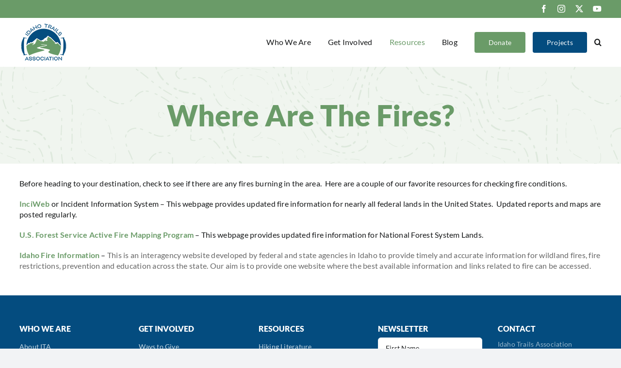

--- FILE ---
content_type: text/html; charset=UTF-8
request_url: https://idahotrailsassociation.org/resources/where-are-the-fires/
body_size: 39377
content:
<!DOCTYPE html>
<html class="avada-html-layout-wide avada-html-header-position-top" lang="en-US" prefix="og: http://ogp.me/ns# fb: http://ogp.me/ns/fb#">
<head>
	<meta http-equiv="X-UA-Compatible" content="IE=edge" />
	<meta http-equiv="Content-Type" content="text/html; charset=utf-8"/>
<script type="text/javascript">
/* <![CDATA[ */
var gform;gform||(document.addEventListener("gform_main_scripts_loaded",function(){gform.scriptsLoaded=!0}),document.addEventListener("gform/theme/scripts_loaded",function(){gform.themeScriptsLoaded=!0}),window.addEventListener("DOMContentLoaded",function(){gform.domLoaded=!0}),gform={domLoaded:!1,scriptsLoaded:!1,themeScriptsLoaded:!1,isFormEditor:()=>"function"==typeof InitializeEditor,callIfLoaded:function(o){return!(!gform.domLoaded||!gform.scriptsLoaded||!gform.themeScriptsLoaded&&!gform.isFormEditor()||(gform.isFormEditor()&&console.warn("The use of gform.initializeOnLoaded() is deprecated in the form editor context and will be removed in Gravity Forms 3.1."),o(),0))},initializeOnLoaded:function(o){gform.callIfLoaded(o)||(document.addEventListener("gform_main_scripts_loaded",()=>{gform.scriptsLoaded=!0,gform.callIfLoaded(o)}),document.addEventListener("gform/theme/scripts_loaded",()=>{gform.themeScriptsLoaded=!0,gform.callIfLoaded(o)}),window.addEventListener("DOMContentLoaded",()=>{gform.domLoaded=!0,gform.callIfLoaded(o)}))},hooks:{action:{},filter:{}},addAction:function(o,r,e,t){gform.addHook("action",o,r,e,t)},addFilter:function(o,r,e,t){gform.addHook("filter",o,r,e,t)},doAction:function(o){gform.doHook("action",o,arguments)},applyFilters:function(o){return gform.doHook("filter",o,arguments)},removeAction:function(o,r){gform.removeHook("action",o,r)},removeFilter:function(o,r,e){gform.removeHook("filter",o,r,e)},addHook:function(o,r,e,t,n){null==gform.hooks[o][r]&&(gform.hooks[o][r]=[]);var d=gform.hooks[o][r];null==n&&(n=r+"_"+d.length),gform.hooks[o][r].push({tag:n,callable:e,priority:t=null==t?10:t})},doHook:function(r,o,e){var t;if(e=Array.prototype.slice.call(e,1),null!=gform.hooks[r][o]&&((o=gform.hooks[r][o]).sort(function(o,r){return o.priority-r.priority}),o.forEach(function(o){"function"!=typeof(t=o.callable)&&(t=window[t]),"action"==r?t.apply(null,e):e[0]=t.apply(null,e)})),"filter"==r)return e[0]},removeHook:function(o,r,t,n){var e;null!=gform.hooks[o][r]&&(e=(e=gform.hooks[o][r]).filter(function(o,r,e){return!!(null!=n&&n!=o.tag||null!=t&&t!=o.priority)}),gform.hooks[o][r]=e)}});
/* ]]> */
</script>

	<meta name="viewport" content="width=device-width, initial-scale=1" />
	<title>Where Are The Fires? &#8211; Idaho Trails Association</title>
<meta name='robots' content='max-image-preview:large' />
	<style>img:is([sizes="auto" i], [sizes^="auto," i]) { contain-intrinsic-size: 3000px 1500px }</style>
	<link rel='dns-prefetch' href='//js.stripe.com' />
<link rel='dns-prefetch' href='//www.googletagmanager.com' />
<link rel='dns-prefetch' href='//stats.wp.com' />
<link rel='dns-prefetch' href='//fonts.googleapis.com' />
<link rel="alternate" type="application/rss+xml" title="Idaho Trails Association &raquo; Feed" href="https://idahotrailsassociation.org/feed/" />
<link rel="alternate" type="application/rss+xml" title="Idaho Trails Association &raquo; Comments Feed" href="https://idahotrailsassociation.org/comments/feed/" />
<link rel="alternate" type="text/calendar" title="Idaho Trails Association &raquo; iCal Feed" href="https://idahotrailsassociation.org/calendar/?ical=1" />
		
		
		
				<link rel="alternate" type="application/rss+xml" title="Idaho Trails Association &raquo; Where Are The Fires? Comments Feed" href="https://idahotrailsassociation.org/resources/where-are-the-fires/feed/" />
					<meta name="description" content="Before heading to your destination, check to see if there are any fires burning in the area.  Here are a couple of our favorite resources for checking fire conditions.

InciWeb or Incident Information System - This webpage provides updated fire information for nearly all federal lands in the United States. "/>
				
		<meta property="og:locale" content="en_US"/>
		<meta property="og:type" content="article"/>
		<meta property="og:site_name" content="Idaho Trails Association"/>
		<meta property="og:title" content="  Where Are The Fires?"/>
				<meta property="og:description" content="Before heading to your destination, check to see if there are any fires burning in the area.  Here are a couple of our favorite resources for checking fire conditions.

InciWeb or Incident Information System - This webpage provides updated fire information for nearly all federal lands in the United States. "/>
				<meta property="og:url" content="https://idahotrailsassociation.org/resources/where-are-the-fires/"/>
													<meta property="article:modified_time" content="2022-02-27T03:28:45-07:00"/>
											<meta property="og:image" content="https://idahotrailsassociation.org/images/2022/02/ITA-Logo-100.png"/>
		<meta property="og:image:width" content="100"/>
		<meta property="og:image:height" content="100"/>
		<meta property="og:image:type" content="image/png"/>
						<!-- This site uses the Google Analytics by MonsterInsights plugin v9.11.1 - Using Analytics tracking - https://www.monsterinsights.com/ -->
							<script src="//www.googletagmanager.com/gtag/js?id=G-751E8GK6PC"  data-cfasync="false" data-wpfc-render="false" type="text/javascript" async></script>
			<script data-cfasync="false" data-wpfc-render="false" type="text/javascript">
				var mi_version = '9.11.1';
				var mi_track_user = true;
				var mi_no_track_reason = '';
								var MonsterInsightsDefaultLocations = {"page_location":"https:\/\/idahotrailsassociation.org\/resources\/where-are-the-fires\/"};
								if ( typeof MonsterInsightsPrivacyGuardFilter === 'function' ) {
					var MonsterInsightsLocations = (typeof MonsterInsightsExcludeQuery === 'object') ? MonsterInsightsPrivacyGuardFilter( MonsterInsightsExcludeQuery ) : MonsterInsightsPrivacyGuardFilter( MonsterInsightsDefaultLocations );
				} else {
					var MonsterInsightsLocations = (typeof MonsterInsightsExcludeQuery === 'object') ? MonsterInsightsExcludeQuery : MonsterInsightsDefaultLocations;
				}

								var disableStrs = [
										'ga-disable-G-751E8GK6PC',
									];

				/* Function to detect opted out users */
				function __gtagTrackerIsOptedOut() {
					for (var index = 0; index < disableStrs.length; index++) {
						if (document.cookie.indexOf(disableStrs[index] + '=true') > -1) {
							return true;
						}
					}

					return false;
				}

				/* Disable tracking if the opt-out cookie exists. */
				if (__gtagTrackerIsOptedOut()) {
					for (var index = 0; index < disableStrs.length; index++) {
						window[disableStrs[index]] = true;
					}
				}

				/* Opt-out function */
				function __gtagTrackerOptout() {
					for (var index = 0; index < disableStrs.length; index++) {
						document.cookie = disableStrs[index] + '=true; expires=Thu, 31 Dec 2099 23:59:59 UTC; path=/';
						window[disableStrs[index]] = true;
					}
				}

				if ('undefined' === typeof gaOptout) {
					function gaOptout() {
						__gtagTrackerOptout();
					}
				}
								window.dataLayer = window.dataLayer || [];

				window.MonsterInsightsDualTracker = {
					helpers: {},
					trackers: {},
				};
				if (mi_track_user) {
					function __gtagDataLayer() {
						dataLayer.push(arguments);
					}

					function __gtagTracker(type, name, parameters) {
						if (!parameters) {
							parameters = {};
						}

						if (parameters.send_to) {
							__gtagDataLayer.apply(null, arguments);
							return;
						}

						if (type === 'event') {
														parameters.send_to = monsterinsights_frontend.v4_id;
							var hookName = name;
							if (typeof parameters['event_category'] !== 'undefined') {
								hookName = parameters['event_category'] + ':' + name;
							}

							if (typeof MonsterInsightsDualTracker.trackers[hookName] !== 'undefined') {
								MonsterInsightsDualTracker.trackers[hookName](parameters);
							} else {
								__gtagDataLayer('event', name, parameters);
							}
							
						} else {
							__gtagDataLayer.apply(null, arguments);
						}
					}

					__gtagTracker('js', new Date());
					__gtagTracker('set', {
						'developer_id.dZGIzZG': true,
											});
					if ( MonsterInsightsLocations.page_location ) {
						__gtagTracker('set', MonsterInsightsLocations);
					}
										__gtagTracker('config', 'G-751E8GK6PC', {"forceSSL":"true","link_attribution":"true"} );
										window.gtag = __gtagTracker;										(function () {
						/* https://developers.google.com/analytics/devguides/collection/analyticsjs/ */
						/* ga and __gaTracker compatibility shim. */
						var noopfn = function () {
							return null;
						};
						var newtracker = function () {
							return new Tracker();
						};
						var Tracker = function () {
							return null;
						};
						var p = Tracker.prototype;
						p.get = noopfn;
						p.set = noopfn;
						p.send = function () {
							var args = Array.prototype.slice.call(arguments);
							args.unshift('send');
							__gaTracker.apply(null, args);
						};
						var __gaTracker = function () {
							var len = arguments.length;
							if (len === 0) {
								return;
							}
							var f = arguments[len - 1];
							if (typeof f !== 'object' || f === null || typeof f.hitCallback !== 'function') {
								if ('send' === arguments[0]) {
									var hitConverted, hitObject = false, action;
									if ('event' === arguments[1]) {
										if ('undefined' !== typeof arguments[3]) {
											hitObject = {
												'eventAction': arguments[3],
												'eventCategory': arguments[2],
												'eventLabel': arguments[4],
												'value': arguments[5] ? arguments[5] : 1,
											}
										}
									}
									if ('pageview' === arguments[1]) {
										if ('undefined' !== typeof arguments[2]) {
											hitObject = {
												'eventAction': 'page_view',
												'page_path': arguments[2],
											}
										}
									}
									if (typeof arguments[2] === 'object') {
										hitObject = arguments[2];
									}
									if (typeof arguments[5] === 'object') {
										Object.assign(hitObject, arguments[5]);
									}
									if ('undefined' !== typeof arguments[1].hitType) {
										hitObject = arguments[1];
										if ('pageview' === hitObject.hitType) {
											hitObject.eventAction = 'page_view';
										}
									}
									if (hitObject) {
										action = 'timing' === arguments[1].hitType ? 'timing_complete' : hitObject.eventAction;
										hitConverted = mapArgs(hitObject);
										__gtagTracker('event', action, hitConverted);
									}
								}
								return;
							}

							function mapArgs(args) {
								var arg, hit = {};
								var gaMap = {
									'eventCategory': 'event_category',
									'eventAction': 'event_action',
									'eventLabel': 'event_label',
									'eventValue': 'event_value',
									'nonInteraction': 'non_interaction',
									'timingCategory': 'event_category',
									'timingVar': 'name',
									'timingValue': 'value',
									'timingLabel': 'event_label',
									'page': 'page_path',
									'location': 'page_location',
									'title': 'page_title',
									'referrer' : 'page_referrer',
								};
								for (arg in args) {
																		if (!(!args.hasOwnProperty(arg) || !gaMap.hasOwnProperty(arg))) {
										hit[gaMap[arg]] = args[arg];
									} else {
										hit[arg] = args[arg];
									}
								}
								return hit;
							}

							try {
								f.hitCallback();
							} catch (ex) {
							}
						};
						__gaTracker.create = newtracker;
						__gaTracker.getByName = newtracker;
						__gaTracker.getAll = function () {
							return [];
						};
						__gaTracker.remove = noopfn;
						__gaTracker.loaded = true;
						window['__gaTracker'] = __gaTracker;
					})();
									} else {
										console.log("");
					(function () {
						function __gtagTracker() {
							return null;
						}

						window['__gtagTracker'] = __gtagTracker;
						window['gtag'] = __gtagTracker;
					})();
									}
			</script>
							<!-- / Google Analytics by MonsterInsights -->
		<script type="text/javascript">
/* <![CDATA[ */
window._wpemojiSettings = {"baseUrl":"https:\/\/s.w.org\/images\/core\/emoji\/16.0.1\/72x72\/","ext":".png","svgUrl":"https:\/\/s.w.org\/images\/core\/emoji\/16.0.1\/svg\/","svgExt":".svg","source":{"concatemoji":"https:\/\/idahotrailsassociation.org\/wp-includes\/js\/wp-emoji-release.min.js?ver=6.8.3"}};
/*! This file is auto-generated */
!function(s,n){var o,i,e;function c(e){try{var t={supportTests:e,timestamp:(new Date).valueOf()};sessionStorage.setItem(o,JSON.stringify(t))}catch(e){}}function p(e,t,n){e.clearRect(0,0,e.canvas.width,e.canvas.height),e.fillText(t,0,0);var t=new Uint32Array(e.getImageData(0,0,e.canvas.width,e.canvas.height).data),a=(e.clearRect(0,0,e.canvas.width,e.canvas.height),e.fillText(n,0,0),new Uint32Array(e.getImageData(0,0,e.canvas.width,e.canvas.height).data));return t.every(function(e,t){return e===a[t]})}function u(e,t){e.clearRect(0,0,e.canvas.width,e.canvas.height),e.fillText(t,0,0);for(var n=e.getImageData(16,16,1,1),a=0;a<n.data.length;a++)if(0!==n.data[a])return!1;return!0}function f(e,t,n,a){switch(t){case"flag":return n(e,"\ud83c\udff3\ufe0f\u200d\u26a7\ufe0f","\ud83c\udff3\ufe0f\u200b\u26a7\ufe0f")?!1:!n(e,"\ud83c\udde8\ud83c\uddf6","\ud83c\udde8\u200b\ud83c\uddf6")&&!n(e,"\ud83c\udff4\udb40\udc67\udb40\udc62\udb40\udc65\udb40\udc6e\udb40\udc67\udb40\udc7f","\ud83c\udff4\u200b\udb40\udc67\u200b\udb40\udc62\u200b\udb40\udc65\u200b\udb40\udc6e\u200b\udb40\udc67\u200b\udb40\udc7f");case"emoji":return!a(e,"\ud83e\udedf")}return!1}function g(e,t,n,a){var r="undefined"!=typeof WorkerGlobalScope&&self instanceof WorkerGlobalScope?new OffscreenCanvas(300,150):s.createElement("canvas"),o=r.getContext("2d",{willReadFrequently:!0}),i=(o.textBaseline="top",o.font="600 32px Arial",{});return e.forEach(function(e){i[e]=t(o,e,n,a)}),i}function t(e){var t=s.createElement("script");t.src=e,t.defer=!0,s.head.appendChild(t)}"undefined"!=typeof Promise&&(o="wpEmojiSettingsSupports",i=["flag","emoji"],n.supports={everything:!0,everythingExceptFlag:!0},e=new Promise(function(e){s.addEventListener("DOMContentLoaded",e,{once:!0})}),new Promise(function(t){var n=function(){try{var e=JSON.parse(sessionStorage.getItem(o));if("object"==typeof e&&"number"==typeof e.timestamp&&(new Date).valueOf()<e.timestamp+604800&&"object"==typeof e.supportTests)return e.supportTests}catch(e){}return null}();if(!n){if("undefined"!=typeof Worker&&"undefined"!=typeof OffscreenCanvas&&"undefined"!=typeof URL&&URL.createObjectURL&&"undefined"!=typeof Blob)try{var e="postMessage("+g.toString()+"("+[JSON.stringify(i),f.toString(),p.toString(),u.toString()].join(",")+"));",a=new Blob([e],{type:"text/javascript"}),r=new Worker(URL.createObjectURL(a),{name:"wpTestEmojiSupports"});return void(r.onmessage=function(e){c(n=e.data),r.terminate(),t(n)})}catch(e){}c(n=g(i,f,p,u))}t(n)}).then(function(e){for(var t in e)n.supports[t]=e[t],n.supports.everything=n.supports.everything&&n.supports[t],"flag"!==t&&(n.supports.everythingExceptFlag=n.supports.everythingExceptFlag&&n.supports[t]);n.supports.everythingExceptFlag=n.supports.everythingExceptFlag&&!n.supports.flag,n.DOMReady=!1,n.readyCallback=function(){n.DOMReady=!0}}).then(function(){return e}).then(function(){var e;n.supports.everything||(n.readyCallback(),(e=n.source||{}).concatemoji?t(e.concatemoji):e.wpemoji&&e.twemoji&&(t(e.twemoji),t(e.wpemoji)))}))}((window,document),window._wpemojiSettings);
/* ]]> */
</script>
<link rel='stylesheet' id='tribe-events-pro-mini-calendar-block-styles-css' href='https://idahotrailsassociation.org/wp-content/plugins/events-calendar-pro/build/css/tribe-events-pro-mini-calendar-block.css?ver=7.7.12' type='text/css' media='all' />
<style id='wp-emoji-styles-inline-css' type='text/css'>

	img.wp-smiley, img.emoji {
		display: inline !important;
		border: none !important;
		box-shadow: none !important;
		height: 1em !important;
		width: 1em !important;
		margin: 0 0.07em !important;
		vertical-align: -0.1em !important;
		background: none !important;
		padding: 0 !important;
	}
</style>
<link rel='stylesheet' id='wp-block-library-css' href='https://idahotrailsassociation.org/wp-includes/css/dist/block-library/style.min.css?ver=6.8.3' type='text/css' media='all' />
<style id='wp-block-library-theme-inline-css' type='text/css'>
.wp-block-audio :where(figcaption){color:#555;font-size:13px;text-align:center}.is-dark-theme .wp-block-audio :where(figcaption){color:#ffffffa6}.wp-block-audio{margin:0 0 1em}.wp-block-code{border:1px solid #ccc;border-radius:4px;font-family:Menlo,Consolas,monaco,monospace;padding:.8em 1em}.wp-block-embed :where(figcaption){color:#555;font-size:13px;text-align:center}.is-dark-theme .wp-block-embed :where(figcaption){color:#ffffffa6}.wp-block-embed{margin:0 0 1em}.blocks-gallery-caption{color:#555;font-size:13px;text-align:center}.is-dark-theme .blocks-gallery-caption{color:#ffffffa6}:root :where(.wp-block-image figcaption){color:#555;font-size:13px;text-align:center}.is-dark-theme :root :where(.wp-block-image figcaption){color:#ffffffa6}.wp-block-image{margin:0 0 1em}.wp-block-pullquote{border-bottom:4px solid;border-top:4px solid;color:currentColor;margin-bottom:1.75em}.wp-block-pullquote cite,.wp-block-pullquote footer,.wp-block-pullquote__citation{color:currentColor;font-size:.8125em;font-style:normal;text-transform:uppercase}.wp-block-quote{border-left:.25em solid;margin:0 0 1.75em;padding-left:1em}.wp-block-quote cite,.wp-block-quote footer{color:currentColor;font-size:.8125em;font-style:normal;position:relative}.wp-block-quote:where(.has-text-align-right){border-left:none;border-right:.25em solid;padding-left:0;padding-right:1em}.wp-block-quote:where(.has-text-align-center){border:none;padding-left:0}.wp-block-quote.is-large,.wp-block-quote.is-style-large,.wp-block-quote:where(.is-style-plain){border:none}.wp-block-search .wp-block-search__label{font-weight:700}.wp-block-search__button{border:1px solid #ccc;padding:.375em .625em}:where(.wp-block-group.has-background){padding:1.25em 2.375em}.wp-block-separator.has-css-opacity{opacity:.4}.wp-block-separator{border:none;border-bottom:2px solid;margin-left:auto;margin-right:auto}.wp-block-separator.has-alpha-channel-opacity{opacity:1}.wp-block-separator:not(.is-style-wide):not(.is-style-dots){width:100px}.wp-block-separator.has-background:not(.is-style-dots){border-bottom:none;height:1px}.wp-block-separator.has-background:not(.is-style-wide):not(.is-style-dots){height:2px}.wp-block-table{margin:0 0 1em}.wp-block-table td,.wp-block-table th{word-break:normal}.wp-block-table :where(figcaption){color:#555;font-size:13px;text-align:center}.is-dark-theme .wp-block-table :where(figcaption){color:#ffffffa6}.wp-block-video :where(figcaption){color:#555;font-size:13px;text-align:center}.is-dark-theme .wp-block-video :where(figcaption){color:#ffffffa6}.wp-block-video{margin:0 0 1em}:root :where(.wp-block-template-part.has-background){margin-bottom:0;margin-top:0;padding:1.25em 2.375em}
</style>
<style id='classic-theme-styles-inline-css' type='text/css'>
/*! This file is auto-generated */
.wp-block-button__link{color:#fff;background-color:#32373c;border-radius:9999px;box-shadow:none;text-decoration:none;padding:calc(.667em + 2px) calc(1.333em + 2px);font-size:1.125em}.wp-block-file__button{background:#32373c;color:#fff;text-decoration:none}
</style>
<style id='create-block-campaignblock-style-inline-css' type='text/css'>
/*!***************************************************************************************************************************************************************************************************************************************!*\
  !*** css ./node_modules/css-loader/dist/cjs.js??ruleSet[1].rules[4].use[1]!./node_modules/postcss-loader/dist/cjs.js??ruleSet[1].rules[4].use[2]!./node_modules/sass-loader/dist/cjs.js??ruleSet[1].rules[4].use[3]!./src/style.scss ***!
  \***************************************************************************************************************************************************************************************************************************************/
/**
 * The following styles get applied both on the front of your site
 * and in the editor.
 *
 * Replace them with your own styles or remove the file completely.
 */
.wp-block-create-block-campaignblock {
  background-color: white;
  padding: 20px;
  text-align: center;
}

.wp-block-create-block-campaignblock .charitable-logo {
  margin-left: auto;
  margin-right: auto;
  display: table;
}

/*# sourceMappingURL=style-index.css.map*/
</style>
<style id='charitable-campaigns-block-style-inline-css' type='text/css'>
/*!***************************************************************************************************************************************************************************************************************************************!*\
  !*** css ./node_modules/css-loader/dist/cjs.js??ruleSet[1].rules[4].use[1]!./node_modules/postcss-loader/dist/cjs.js??ruleSet[1].rules[4].use[2]!./node_modules/sass-loader/dist/cjs.js??ruleSet[1].rules[4].use[3]!./src/style.scss ***!
  \***************************************************************************************************************************************************************************************************************************************/
/**
 * The following styles get applied both on the front of your site
 * and in the editor.
 *
 * Replace them with your own styles or remove the file completely.
 */
 .wp-block-charitable-campaigns-block {
  background-color: white;
  padding: 20px;
  text-align: center;
}
.wp-block-charitable-campaigns-block h5 {
  margin: 0 auto;
  margin-top: 0 !important;
  margin-bottom: 0px !important;
}
.wp-block-charitable-campaigns-block p {
  font-size: 11px;
  line-height: 16px;
  text-align: center;
  font-weight: 400;
  font-family: "Inter var", -apple-system, BlinkMacSystemFont, "Helvetica Neue", Helvetica, sans-serif !important;
}
.wp-block-charitable-campaigns-block .charitable-logo {
  margin-left: auto;
  margin-right: auto;
  display: table;
}
/*# sourceMappingURL=style-index.css.map*/
</style>
<style id='charitable-donations-block-style-inline-css' type='text/css'>
/*!***************************************************************************************************************************************************************************************************************************************!*\
  !*** css ./node_modules/css-loader/dist/cjs.js??ruleSet[1].rules[4].use[1]!./node_modules/postcss-loader/dist/cjs.js??ruleSet[1].rules[4].use[2]!./node_modules/sass-loader/dist/cjs.js??ruleSet[1].rules[4].use[3]!./src/style.scss ***!
  \***************************************************************************************************************************************************************************************************************************************/
/**
 * The following styles get applied both on the front of your site
 * and in the editor.
 *
 * Replace them with your own styles or remove the file completely.
 */
 .wp-block-charitable-donations-block {
  background-color: white;
  padding: 20px;
  text-align: center;
}
.wp-block-charitable-donations-block h5 {
  margin: 0 auto;
  margin-top: 0 !important;
  margin-bottom: 0px !important;
}
.wp-block-charitable-donations-block p {
  font-size: 11px;
  line-height: 16px;
  text-align: center;
  font-weight: 400;
  font-family: "Inter var", -apple-system, BlinkMacSystemFont, "Helvetica Neue", Helvetica, sans-serif !important;
}
.wp-block-charitable-donations-block .charitable-logo {
  margin-left: auto;
  margin-right: auto;
  display: table;
}
/*# sourceMappingURL=style-index.css.map*/
</style>
<style id='charitable-donors-block-style-inline-css' type='text/css'>
/*!***************************************************************************************************************************************************************************************************************************************!*\
  !*** css ./node_modules/css-loader/dist/cjs.js??ruleSet[1].rules[4].use[1]!./node_modules/postcss-loader/dist/cjs.js??ruleSet[1].rules[4].use[2]!./node_modules/sass-loader/dist/cjs.js??ruleSet[1].rules[4].use[3]!./src/style.scss ***!
  \***************************************************************************************************************************************************************************************************************************************/
/**
 * The following styles get applied both on the front of your site
 * and in the editor.
 *
 * Replace them with your own styles or remove the file completely.
 */
.wp-block-charitable-donors-block {
  background-color: white;
  padding: 20px;
  text-align: center;
}

.wp-block-charitable-donors-block h5 {
  margin: 0 auto;
  margin-top: 0 !important;
  margin-bottom: 0px !important;
}

.wp-block-charitable-donors-block p {
  font-size: 11px;
  line-height: 16px;
  text-align: center;
  font-weight: 400;
  font-family: "Inter var", -apple-system, BlinkMacSystemFont, "Helvetica Neue", Helvetica, sans-serif !important;
}

.wp-block-charitable-donors-block .charitable-logo {
  margin-left: auto;
  margin-right: auto;
  display: table;
}

/*# sourceMappingURL=style-index.css.map*/
</style>
<style id='charitable-donation-button-style-inline-css' type='text/css'>
/*!***************************************************************************************************************************************************************************************************************************************!*\
  !*** css ./node_modules/css-loader/dist/cjs.js??ruleSet[1].rules[4].use[1]!./node_modules/postcss-loader/dist/cjs.js??ruleSet[1].rules[4].use[2]!./node_modules/sass-loader/dist/cjs.js??ruleSet[1].rules[4].use[3]!./src/style.scss ***!
  \***************************************************************************************************************************************************************************************************************************************/
/**
 * The following styles get applied both on the front of your site
 * and in the editor.
 *
 * Replace them with your own styles or remove the file completely.
 */
 .wp-block-charitable-donation-button {
  background-color: white;
  padding: 20px;
  text-align: center;
}
.wp-block-charitable-donation-button h5 {
  margin: 0 auto;
  margin-top: 0 !important;
  margin-bottom: 0px !important;
}
.wp-block-charitable-donation-button p {
  font-size: 11px;
  line-height: 16px;
  text-align: center;
  font-weight: 400;
  font-family: "Inter var", -apple-system, BlinkMacSystemFont, "Helvetica Neue", Helvetica, sans-serif !important;
}
.wp-block-charitable-donation-button .charitable-logo {
  margin-left: auto;
  margin-right: auto;
  display: table;
}

/*# sourceMappingURL=style-index.css.map*/
</style>
<style id='charitable-campaign-progress-bar-style-inline-css' type='text/css'>
/*!***************************************************************************************************************************************************************************************************************************************!*\
  !*** css ./node_modules/css-loader/dist/cjs.js??ruleSet[1].rules[4].use[1]!./node_modules/postcss-loader/dist/cjs.js??ruleSet[1].rules[4].use[2]!./node_modules/sass-loader/dist/cjs.js??ruleSet[1].rules[4].use[3]!./src/style.scss ***!
  \***************************************************************************************************************************************************************************************************************************************/
/**
 * The following styles get applied both on the front of your site
 * and in the editor.
 *
 * Replace them with your own styles or remove the file completely.
 */
.wp-block-charitable-campaign-progress-bar {
  background-color: white;
  padding: 20px;
  text-align: center;
}

.wp-block-charitable-campaign-progress-bar h5 {
  margin: 0 auto;
  margin-top: 0 !important;
  margin-bottom: 0px !important;
}

.wp-block-charitable-campaign-progress-bar p {
  font-size: 11px;
  line-height: 16px;
  text-align: center;
  font-weight: 400;
  font-family: "Inter var", -apple-system, BlinkMacSystemFont, "Helvetica Neue", Helvetica, sans-serif !important;
}

.wp-block-charitable-campaign-progress-bar .charitable-logo {
  margin-left: auto;
  margin-right: auto;
  display: table;
}

/*# sourceMappingURL=style-index.css.map*/
</style>
<style id='charitable-campaign-stats-style-inline-css' type='text/css'>
/*!***************************************************************************************************************************************************************************************************************************************!*\
  !*** css ./node_modules/css-loader/dist/cjs.js??ruleSet[1].rules[4].use[1]!./node_modules/postcss-loader/dist/cjs.js??ruleSet[1].rules[4].use[2]!./node_modules/sass-loader/dist/cjs.js??ruleSet[1].rules[4].use[3]!./src/style.scss ***!
  \***************************************************************************************************************************************************************************************************************************************/
/**
 * The following styles get applied both on the front of your site
 * and in the editor.
 *
 * Replace them with your own styles or remove the file completely.
 */
.wp-block-charitable-campaign-stats {
  background-color: white;
  padding: 20px;
  text-align: center;
}

.wp-block-charitable-campaign-stats h5 {
  margin: 0 auto;
  margin-top: 0 !important;
  margin-bottom: 0px !important;
}

.wp-block-charitable-campaign-stats p {
  font-size: 11px;
  line-height: 16px;
  text-align: center;
  font-weight: 400;
  font-family: "Inter var", -apple-system, BlinkMacSystemFont, "Helvetica Neue", Helvetica, sans-serif !important;
}

.wp-block-charitable-campaign-stats .charitable-logo {
  margin-left: auto;
  margin-right: auto;
  display: table;
}

/*# sourceMappingURL=style-index.css.map*/
</style>
<style id='charitable-my-donations-style-inline-css' type='text/css'>
/*!***************************************************************************************************************************************************************************************************************************************!*\
  !*** css ./node_modules/css-loader/dist/cjs.js??ruleSet[1].rules[4].use[1]!./node_modules/postcss-loader/dist/cjs.js??ruleSet[1].rules[4].use[2]!./node_modules/sass-loader/dist/cjs.js??ruleSet[1].rules[4].use[3]!./src/style.scss ***!
  \***************************************************************************************************************************************************************************************************************************************/
/**
 * The following styles get applied both on the front of your site
 * and in the editor.
 *
 * Replace them with your own styles or remove the file completely.
 */
.wp-block-charitable-my-donations {
  background-color: white;
  padding: 20px;
  text-align: center;
}

.wp-block-charitable-my-donations h5 {
  margin: 0 auto;
  margin-top: 0 !important;
  margin-bottom: 0px !important;
}

.wp-block-charitable-my-donations p {
  font-size: 11px;
  line-height: 16px;
  text-align: center;
  font-weight: 400;
  font-family: "Inter var", -apple-system, BlinkMacSystemFont, "Helvetica Neue", Helvetica, sans-serif !important;
}

.wp-block-charitable-my-donations .charitable-logo {
  margin-left: auto;
  margin-right: auto;
  display: table;
}

/*# sourceMappingURL=style-index.css.map*/
</style>
<style id='charitable-donor-leaderboard-style-inline-css' type='text/css'>
/*!***************************************************************************************************************************************************************************************************************************************!*\
  !*** css ./node_modules/css-loader/dist/cjs.js??ruleSet[1].rules[4].use[1]!./node_modules/postcss-loader/dist/cjs.js??ruleSet[1].rules[4].use[2]!./node_modules/sass-loader/dist/cjs.js??ruleSet[1].rules[4].use[3]!./src/style.scss ***!
  \***************************************************************************************************************************************************************************************************************************************/
/**
 * The following styles get applied both on the front of your site
 * and in the editor.
 *
 * Replace them with your own styles or remove the file completely.
 */

/*# sourceMappingURL=style-index.css.map*/
</style>
<link rel='stylesheet' id='mediaelement-css' href='https://idahotrailsassociation.org/wp-includes/js/mediaelement/mediaelementplayer-legacy.min.css?ver=4.2.17' type='text/css' media='all' />
<link rel='stylesheet' id='wp-mediaelement-css' href='https://idahotrailsassociation.org/wp-includes/js/mediaelement/wp-mediaelement.min.css?ver=6.8.3' type='text/css' media='all' />
<style id='jetpack-sharing-buttons-style-inline-css' type='text/css'>
.jetpack-sharing-buttons__services-list{display:flex;flex-direction:row;flex-wrap:wrap;gap:0;list-style-type:none;margin:5px;padding:0}.jetpack-sharing-buttons__services-list.has-small-icon-size{font-size:12px}.jetpack-sharing-buttons__services-list.has-normal-icon-size{font-size:16px}.jetpack-sharing-buttons__services-list.has-large-icon-size{font-size:24px}.jetpack-sharing-buttons__services-list.has-huge-icon-size{font-size:36px}@media print{.jetpack-sharing-buttons__services-list{display:none!important}}.editor-styles-wrapper .wp-block-jetpack-sharing-buttons{gap:0;padding-inline-start:0}ul.jetpack-sharing-buttons__services-list.has-background{padding:1.25em 2.375em}
</style>
<style id='filebird-block-filebird-gallery-style-inline-css' type='text/css'>
ul.filebird-block-filebird-gallery{margin:auto!important;padding:0!important;width:100%}ul.filebird-block-filebird-gallery.layout-grid{display:grid;grid-gap:20px;align-items:stretch;grid-template-columns:repeat(var(--columns),1fr);justify-items:stretch}ul.filebird-block-filebird-gallery.layout-grid li img{border:1px solid #ccc;box-shadow:2px 2px 6px 0 rgba(0,0,0,.3);height:100%;max-width:100%;-o-object-fit:cover;object-fit:cover;width:100%}ul.filebird-block-filebird-gallery.layout-masonry{-moz-column-count:var(--columns);-moz-column-gap:var(--space);column-gap:var(--space);-moz-column-width:var(--min-width);columns:var(--min-width) var(--columns);display:block;overflow:auto}ul.filebird-block-filebird-gallery.layout-masonry li{margin-bottom:var(--space)}ul.filebird-block-filebird-gallery li{list-style:none}ul.filebird-block-filebird-gallery li figure{height:100%;margin:0;padding:0;position:relative;width:100%}ul.filebird-block-filebird-gallery li figure figcaption{background:linear-gradient(0deg,rgba(0,0,0,.7),rgba(0,0,0,.3) 70%,transparent);bottom:0;box-sizing:border-box;color:#fff;font-size:.8em;margin:0;max-height:100%;overflow:auto;padding:3em .77em .7em;position:absolute;text-align:center;width:100%;z-index:2}ul.filebird-block-filebird-gallery li figure figcaption a{color:inherit}

</style>
<style id='global-styles-inline-css' type='text/css'>
:root{--wp--preset--aspect-ratio--square: 1;--wp--preset--aspect-ratio--4-3: 4/3;--wp--preset--aspect-ratio--3-4: 3/4;--wp--preset--aspect-ratio--3-2: 3/2;--wp--preset--aspect-ratio--2-3: 2/3;--wp--preset--aspect-ratio--16-9: 16/9;--wp--preset--aspect-ratio--9-16: 9/16;--wp--preset--color--black: #000000;--wp--preset--color--cyan-bluish-gray: #abb8c3;--wp--preset--color--white: #ffffff;--wp--preset--color--pale-pink: #f78da7;--wp--preset--color--vivid-red: #cf2e2e;--wp--preset--color--luminous-vivid-orange: #ff6900;--wp--preset--color--luminous-vivid-amber: #fcb900;--wp--preset--color--light-green-cyan: #7bdcb5;--wp--preset--color--vivid-green-cyan: #00d084;--wp--preset--color--pale-cyan-blue: #8ed1fc;--wp--preset--color--vivid-cyan-blue: #0693e3;--wp--preset--color--vivid-purple: #9b51e0;--wp--preset--color--awb-color-1: #ffffff;--wp--preset--color--awb-color-2: #f9f9fb;--wp--preset--color--awb-color-3: #f2f3f5;--wp--preset--color--awb-color-4: #6a9b68;--wp--preset--color--awb-color-5: #044c7f;--wp--preset--color--awb-color-6: #434549;--wp--preset--color--awb-color-7: #212326;--wp--preset--color--awb-color-8: #141617;--wp--preset--color--awb-color-custom-1: rgba(106,155,104,0.1);--wp--preset--color--awb-color-custom-2: #012e4f;--wp--preset--gradient--vivid-cyan-blue-to-vivid-purple: linear-gradient(135deg,rgba(6,147,227,1) 0%,rgb(155,81,224) 100%);--wp--preset--gradient--light-green-cyan-to-vivid-green-cyan: linear-gradient(135deg,rgb(122,220,180) 0%,rgb(0,208,130) 100%);--wp--preset--gradient--luminous-vivid-amber-to-luminous-vivid-orange: linear-gradient(135deg,rgba(252,185,0,1) 0%,rgba(255,105,0,1) 100%);--wp--preset--gradient--luminous-vivid-orange-to-vivid-red: linear-gradient(135deg,rgba(255,105,0,1) 0%,rgb(207,46,46) 100%);--wp--preset--gradient--very-light-gray-to-cyan-bluish-gray: linear-gradient(135deg,rgb(238,238,238) 0%,rgb(169,184,195) 100%);--wp--preset--gradient--cool-to-warm-spectrum: linear-gradient(135deg,rgb(74,234,220) 0%,rgb(151,120,209) 20%,rgb(207,42,186) 40%,rgb(238,44,130) 60%,rgb(251,105,98) 80%,rgb(254,248,76) 100%);--wp--preset--gradient--blush-light-purple: linear-gradient(135deg,rgb(255,206,236) 0%,rgb(152,150,240) 100%);--wp--preset--gradient--blush-bordeaux: linear-gradient(135deg,rgb(254,205,165) 0%,rgb(254,45,45) 50%,rgb(107,0,62) 100%);--wp--preset--gradient--luminous-dusk: linear-gradient(135deg,rgb(255,203,112) 0%,rgb(199,81,192) 50%,rgb(65,88,208) 100%);--wp--preset--gradient--pale-ocean: linear-gradient(135deg,rgb(255,245,203) 0%,rgb(182,227,212) 50%,rgb(51,167,181) 100%);--wp--preset--gradient--electric-grass: linear-gradient(135deg,rgb(202,248,128) 0%,rgb(113,206,126) 100%);--wp--preset--gradient--midnight: linear-gradient(135deg,rgb(2,3,129) 0%,rgb(40,116,252) 100%);--wp--preset--font-size--small: 11.25px;--wp--preset--font-size--medium: 20px;--wp--preset--font-size--large: 22.5px;--wp--preset--font-size--x-large: 42px;--wp--preset--font-size--normal: 15px;--wp--preset--font-size--xlarge: 30px;--wp--preset--font-size--huge: 45px;--wp--preset--spacing--20: 0.44rem;--wp--preset--spacing--30: 0.67rem;--wp--preset--spacing--40: 1rem;--wp--preset--spacing--50: 1.5rem;--wp--preset--spacing--60: 2.25rem;--wp--preset--spacing--70: 3.38rem;--wp--preset--spacing--80: 5.06rem;--wp--preset--shadow--natural: 6px 6px 9px rgba(0, 0, 0, 0.2);--wp--preset--shadow--deep: 12px 12px 50px rgba(0, 0, 0, 0.4);--wp--preset--shadow--sharp: 6px 6px 0px rgba(0, 0, 0, 0.2);--wp--preset--shadow--outlined: 6px 6px 0px -3px rgba(255, 255, 255, 1), 6px 6px rgba(0, 0, 0, 1);--wp--preset--shadow--crisp: 6px 6px 0px rgba(0, 0, 0, 1);}:where(.is-layout-flex){gap: 0.5em;}:where(.is-layout-grid){gap: 0.5em;}body .is-layout-flex{display: flex;}.is-layout-flex{flex-wrap: wrap;align-items: center;}.is-layout-flex > :is(*, div){margin: 0;}body .is-layout-grid{display: grid;}.is-layout-grid > :is(*, div){margin: 0;}:where(.wp-block-columns.is-layout-flex){gap: 2em;}:where(.wp-block-columns.is-layout-grid){gap: 2em;}:where(.wp-block-post-template.is-layout-flex){gap: 1.25em;}:where(.wp-block-post-template.is-layout-grid){gap: 1.25em;}.has-black-color{color: var(--wp--preset--color--black) !important;}.has-cyan-bluish-gray-color{color: var(--wp--preset--color--cyan-bluish-gray) !important;}.has-white-color{color: var(--wp--preset--color--white) !important;}.has-pale-pink-color{color: var(--wp--preset--color--pale-pink) !important;}.has-vivid-red-color{color: var(--wp--preset--color--vivid-red) !important;}.has-luminous-vivid-orange-color{color: var(--wp--preset--color--luminous-vivid-orange) !important;}.has-luminous-vivid-amber-color{color: var(--wp--preset--color--luminous-vivid-amber) !important;}.has-light-green-cyan-color{color: var(--wp--preset--color--light-green-cyan) !important;}.has-vivid-green-cyan-color{color: var(--wp--preset--color--vivid-green-cyan) !important;}.has-pale-cyan-blue-color{color: var(--wp--preset--color--pale-cyan-blue) !important;}.has-vivid-cyan-blue-color{color: var(--wp--preset--color--vivid-cyan-blue) !important;}.has-vivid-purple-color{color: var(--wp--preset--color--vivid-purple) !important;}.has-black-background-color{background-color: var(--wp--preset--color--black) !important;}.has-cyan-bluish-gray-background-color{background-color: var(--wp--preset--color--cyan-bluish-gray) !important;}.has-white-background-color{background-color: var(--wp--preset--color--white) !important;}.has-pale-pink-background-color{background-color: var(--wp--preset--color--pale-pink) !important;}.has-vivid-red-background-color{background-color: var(--wp--preset--color--vivid-red) !important;}.has-luminous-vivid-orange-background-color{background-color: var(--wp--preset--color--luminous-vivid-orange) !important;}.has-luminous-vivid-amber-background-color{background-color: var(--wp--preset--color--luminous-vivid-amber) !important;}.has-light-green-cyan-background-color{background-color: var(--wp--preset--color--light-green-cyan) !important;}.has-vivid-green-cyan-background-color{background-color: var(--wp--preset--color--vivid-green-cyan) !important;}.has-pale-cyan-blue-background-color{background-color: var(--wp--preset--color--pale-cyan-blue) !important;}.has-vivid-cyan-blue-background-color{background-color: var(--wp--preset--color--vivid-cyan-blue) !important;}.has-vivid-purple-background-color{background-color: var(--wp--preset--color--vivid-purple) !important;}.has-black-border-color{border-color: var(--wp--preset--color--black) !important;}.has-cyan-bluish-gray-border-color{border-color: var(--wp--preset--color--cyan-bluish-gray) !important;}.has-white-border-color{border-color: var(--wp--preset--color--white) !important;}.has-pale-pink-border-color{border-color: var(--wp--preset--color--pale-pink) !important;}.has-vivid-red-border-color{border-color: var(--wp--preset--color--vivid-red) !important;}.has-luminous-vivid-orange-border-color{border-color: var(--wp--preset--color--luminous-vivid-orange) !important;}.has-luminous-vivid-amber-border-color{border-color: var(--wp--preset--color--luminous-vivid-amber) !important;}.has-light-green-cyan-border-color{border-color: var(--wp--preset--color--light-green-cyan) !important;}.has-vivid-green-cyan-border-color{border-color: var(--wp--preset--color--vivid-green-cyan) !important;}.has-pale-cyan-blue-border-color{border-color: var(--wp--preset--color--pale-cyan-blue) !important;}.has-vivid-cyan-blue-border-color{border-color: var(--wp--preset--color--vivid-cyan-blue) !important;}.has-vivid-purple-border-color{border-color: var(--wp--preset--color--vivid-purple) !important;}.has-vivid-cyan-blue-to-vivid-purple-gradient-background{background: var(--wp--preset--gradient--vivid-cyan-blue-to-vivid-purple) !important;}.has-light-green-cyan-to-vivid-green-cyan-gradient-background{background: var(--wp--preset--gradient--light-green-cyan-to-vivid-green-cyan) !important;}.has-luminous-vivid-amber-to-luminous-vivid-orange-gradient-background{background: var(--wp--preset--gradient--luminous-vivid-amber-to-luminous-vivid-orange) !important;}.has-luminous-vivid-orange-to-vivid-red-gradient-background{background: var(--wp--preset--gradient--luminous-vivid-orange-to-vivid-red) !important;}.has-very-light-gray-to-cyan-bluish-gray-gradient-background{background: var(--wp--preset--gradient--very-light-gray-to-cyan-bluish-gray) !important;}.has-cool-to-warm-spectrum-gradient-background{background: var(--wp--preset--gradient--cool-to-warm-spectrum) !important;}.has-blush-light-purple-gradient-background{background: var(--wp--preset--gradient--blush-light-purple) !important;}.has-blush-bordeaux-gradient-background{background: var(--wp--preset--gradient--blush-bordeaux) !important;}.has-luminous-dusk-gradient-background{background: var(--wp--preset--gradient--luminous-dusk) !important;}.has-pale-ocean-gradient-background{background: var(--wp--preset--gradient--pale-ocean) !important;}.has-electric-grass-gradient-background{background: var(--wp--preset--gradient--electric-grass) !important;}.has-midnight-gradient-background{background: var(--wp--preset--gradient--midnight) !important;}.has-small-font-size{font-size: var(--wp--preset--font-size--small) !important;}.has-medium-font-size{font-size: var(--wp--preset--font-size--medium) !important;}.has-large-font-size{font-size: var(--wp--preset--font-size--large) !important;}.has-x-large-font-size{font-size: var(--wp--preset--font-size--x-large) !important;}
:where(.wp-block-post-template.is-layout-flex){gap: 1.25em;}:where(.wp-block-post-template.is-layout-grid){gap: 1.25em;}
:where(.wp-block-columns.is-layout-flex){gap: 2em;}:where(.wp-block-columns.is-layout-grid){gap: 2em;}
:root :where(.wp-block-pullquote){font-size: 1.5em;line-height: 1.6;}
</style>
<link rel='stylesheet' id='charitable-videos-css' href='https://idahotrailsassociation.org/wp-content/plugins/charitable-pro/assets/css/pro/videos/charitable-videos.css?ver=1.0.0' type='text/css' media='all' />
<link rel='stylesheet' id='prflxtrflds_front_stylesheet-css' href='https://idahotrailsassociation.org/wp-content/plugins/profile-extra-fields/css/front_style.css?ver=1.2.4' type='text/css' media='all' />
<link rel='stylesheet' id='jquery-ui-css' href='https://idahotrailsassociation.org/wp-content/plugins/wp-easycart/design/theme/base-responsive-v3/smoothness-jquery-ui.min.css?ver=6.8.3' type='text/css' media='all' />
<link rel='stylesheet' id='wpeasycart_css-css' href='https://idahotrailsassociation.org/wp-content/plugins/wp-easycart/design/theme/base-responsive-v3/ec-store.css?ver=5_8_12' type='text/css' media='all' />
<link rel='stylesheet' id='wpeasycart_gfont-css' href='https://fonts.googleapis.com/css?family=Lato%7CMonda%7COpen+Sans%7CDroid+Serif&#038;ver=6.8.3' type='text/css' media='all' />
<link rel='stylesheet' id='wpeasycart_owl_carousel_css-css' href='https://idahotrailsassociation.org/wp-content/plugins/wp-easycart/design/theme/base-responsive-v3/owl.carousel.css?ver=6.8.3' type='text/css' media='all' />
<link rel='stylesheet' id='dashicons-css' href='https://idahotrailsassociation.org/wp-includes/css/dashicons.min.css?ver=6.8.3' type='text/css' media='all' />
<link rel='stylesheet' id='wpum-frontend-css' href='https://idahotrailsassociation.org/wp-content/plugins/wp-user-manager/assets/css/wpum.min.css?ver=2.9.13' type='text/css' media='all' />
<link rel='stylesheet' id='charitable-styles-css' href='https://idahotrailsassociation.org/wp-content/plugins/charitable-pro/assets/css/charitable.min.css?ver=1.8.10.5' type='text/css' media='all' />
<style id='charitable-styles-inline-css' type='text/css'>
.charitable-donation-total { font-size: 1.2em; font-weight: bolder; margin-bottom: 1em; }
				fieldset.charitable-fieldset.fee-relief { border: none; padding: 1em 0 0; }
</style>
<link rel='stylesheet' id='charitable-visual-form-themes-css' href='https://idahotrailsassociation.org/wp-content/plugins/charitable-pro/assets/css/visual-form-themes.min.css?ver=1.8.10.5' type='text/css' media='all' />
<link rel='stylesheet' id='pta-sus-style-css' href='https://idahotrailsassociation.org/wp-content/plugins/pta-volunteer-sign-up-sheets/classes/../assets/css/style.min.css?ver=6.8.3' type='text/css' media='all' />
<link rel='stylesheet' id='charitable-donor-comments-styles-css' href='https://idahotrailsassociation.org/wp-content/plugins/charitable-pro/assets/css/pro/donor-comments/charitable-donor-comments.css?ver=6.8.3' type='text/css' media='all' />
<link rel='stylesheet' id='charitable-recurring-styles-css' href='https://idahotrailsassociation.org/wp-content/plugins/charitable-recurring/assets/css/charitable-recurring.min.css?ver=1.5.4' type='text/css' media='all' />
<link rel='stylesheet' id='child-style-css' href='https://idahotrailsassociation.org/wp-content/themes/Avada-Child-Theme/style.css?ver=6.8.3' type='text/css' media='all' />
<link rel='stylesheet' id='fusion-dynamic-css-css' href='https://idahotrailsassociation.org/images/fusion-styles/01a284e3c9f75d513bce89a1ae401ae1.min.css?ver=3.13.3' type='text/css' media='all' />
<script type="text/javascript" src="https://idahotrailsassociation.org/wp-content/plugins/charitable-pro/assets/js/libraries/js-cookie.min.js?ver=2.1.4" id="js-cookie-js"></script>
<script type="text/javascript" id="charitable-sessions-js-extra">
/* <![CDATA[ */
var CHARITABLE_SESSION = {"ajaxurl":"https:\/\/idahotrailsassociation.org\/wp-admin\/admin-ajax.php","id":"","cookie_name":"charitable_session","expiration":"86400","expiration_variant":"82800","secure":"","cookie_path":"\/","cookie_domain":"","generated_id":"9abc9e0ca5e368bfed1134e170e0edb4","disable_cookie":""};
/* ]]> */
</script>
<script type="text/javascript" src="https://idahotrailsassociation.org/wp-content/plugins/charitable-pro/assets/js/charitable-session.min.js?ver=1.8.10.5" id="charitable-sessions-js"></script>
<script type="text/javascript" src="https://idahotrailsassociation.org/wp-content/plugins/google-analytics-for-wordpress/assets/js/frontend-gtag.min.js?ver=9.11.1" id="monsterinsights-frontend-script-js" async="async" data-wp-strategy="async"></script>
<script data-cfasync="false" data-wpfc-render="false" type="text/javascript" id='monsterinsights-frontend-script-js-extra'>/* <![CDATA[ */
var monsterinsights_frontend = {"js_events_tracking":"true","download_extensions":"doc,pdf,ppt,zip,xls,docx,pptx,xlsx","inbound_paths":"[{\"path\":\"\\\/go\\\/\",\"label\":\"affiliate\"},{\"path\":\"\\\/recommend\\\/\",\"label\":\"affiliate\"}]","home_url":"https:\/\/idahotrailsassociation.org","hash_tracking":"false","v4_id":"G-751E8GK6PC"};/* ]]> */
</script>
<script type="text/javascript" src="https://idahotrailsassociation.org/wp-includes/js/jquery/jquery.min.js?ver=3.7.1" id="jquery-core-js"></script>
<script type="text/javascript" src="https://idahotrailsassociation.org/wp-includes/js/jquery/jquery-migrate.min.js?ver=3.4.1" id="jquery-migrate-js"></script>
<script type="text/javascript" src="https://idahotrailsassociation.org/wp-includes/js/jquery/ui/core.min.js?ver=1.13.3" id="jquery-ui-core-js"></script>
<script type="text/javascript" src="https://idahotrailsassociation.org/wp-includes/js/jquery/ui/accordion.min.js?ver=1.13.3" id="jquery-ui-accordion-js"></script>
<script type="text/javascript" src="https://idahotrailsassociation.org/wp-includes/js/jquery/ui/datepicker.min.js?ver=1.13.3" id="jquery-ui-datepicker-js"></script>
<script type="text/javascript" id="jquery-ui-datepicker-js-after">
/* <![CDATA[ */
jQuery(function(jQuery){jQuery.datepicker.setDefaults({"closeText":"Close","currentText":"Today","monthNames":["January","February","March","April","May","June","July","August","September","October","November","December"],"monthNamesShort":["Jan","Feb","Mar","Apr","May","Jun","Jul","Aug","Sep","Oct","Nov","Dec"],"nextText":"Next","prevText":"Previous","dayNames":["Sunday","Monday","Tuesday","Wednesday","Thursday","Friday","Saturday"],"dayNamesShort":["Sun","Mon","Tue","Wed","Thu","Fri","Sat"],"dayNamesMin":["S","M","T","W","T","F","S"],"dateFormat":"MM d, yy","firstDay":0,"isRTL":false});});
/* ]]> */
</script>
<script type="text/javascript" id="wpeasycart_js-js-extra">
/* <![CDATA[ */
var wpeasycart_ajax_object = {"ga4_id":"","ga4_conv_id":"","ajax_url":"https:\/\/idahotrailsassociation.org\/wp-admin\/admin-ajax.php","current_language":"EN","location_id":"0"};
/* ]]> */
</script>
<script type="text/javascript" src="https://idahotrailsassociation.org/wp-content/plugins/wp-easycart/design/theme/base-responsive-v3/ec-store.js?ver=5_8_12" id="wpeasycart_js-js"></script>
<script type="text/javascript" src="https://idahotrailsassociation.org/wp-content/plugins/wp-easycart/design/theme/base-responsive-v3/owl.carousel.min.js?ver=5_8_12" id="wpeasycart_owl_carousel_js-js"></script>
<script type="text/javascript" id="pushengage-sdk-init-js-after">
/* <![CDATA[ */
console.error("You haven’t finished setting up your site with PushEngage. Please connect your account!!");
/* ]]> */
</script>

<!-- Google tag (gtag.js) snippet added by Site Kit -->
<!-- Google Analytics snippet added by Site Kit -->
<!-- Google Ads snippet added by Site Kit -->
<script type="text/javascript" src="https://www.googletagmanager.com/gtag/js?id=G-751E8GK6PC" id="google_gtagjs-js" async></script>
<script type="text/javascript" id="google_gtagjs-js-after">
/* <![CDATA[ */
window.dataLayer = window.dataLayer || [];function gtag(){dataLayer.push(arguments);}
gtag("set","linker",{"domains":["idahotrailsassociation.org"]});
gtag("js", new Date());
gtag("set", "developer_id.dZTNiMT", true);
gtag("config", "G-751E8GK6PC");
gtag("config", "AW-643310741");
/* ]]> */
</script>
<link rel="https://api.w.org/" href="https://idahotrailsassociation.org/wp-json/" /><link rel="alternate" title="JSON" type="application/json" href="https://idahotrailsassociation.org/wp-json/wp/v2/pages/743" /><link rel="EditURI" type="application/rsd+xml" title="RSD" href="https://idahotrailsassociation.org/xmlrpc.php?rsd" />
<meta name="generator" content="WordPress 6.8.3" />
<link rel="canonical" href="https://idahotrailsassociation.org/resources/where-are-the-fires/" />
<link rel='shortlink' href='https://idahotrailsassociation.org/?p=743' />
<link rel="alternate" title="oEmbed (JSON)" type="application/json+oembed" href="https://idahotrailsassociation.org/wp-json/oembed/1.0/embed?url=https%3A%2F%2Fidahotrailsassociation.org%2Fresources%2Fwhere-are-the-fires%2F" />
<link rel="alternate" title="oEmbed (XML)" type="text/xml+oembed" href="https://idahotrailsassociation.org/wp-json/oembed/1.0/embed?url=https%3A%2F%2Fidahotrailsassociation.org%2Fresources%2Fwhere-are-the-fires%2F&#038;format=xml" />
<meta name="generator" content="Site Kit by Google 1.170.0" />
<style>
.ec_out_of_stock_notify{ border-color:#222222; }
.ec_out_of_stock_notify_title, .ec_out_of_stock_notify_button > input, #ec_user_login_link a{ background-color:#222222; }
.ec_product_type1 .ec_product_addtocart{ background-color:#222222; border-bottom-color:#666666; }
.ec_product_type3 .ec_product_addtocart{ background-color:#222222 !important; }
.ec_price_container_type5{ background-color:#222222; }
.ec_price_container_type5:after{ border-color: #666666 transparent transparent #666666; }
.ec_product_type6 .ec_product_meta_type6 .ec_price_container{ background-color:#222222; }
.ec_product_type6 .ec_product_meta_type6 .ec_price_container:after{ border-color:#666666 transparent transparent #666666; }
.ec_product_type6 .ec_product_meta_type6 .ec_product_addtocart{ background-color:#222222 !important; }
.ec_product_type6 .ec_product_meta_type6 .ec_product_addtocart, .ec_product_meta_type6 .ec_product_addtocart a.ec_added_to_cart_button{ background-color:#222222 !important; }
@media(hover: hover) {
	.ec_out_of_stock_notify_button > input:hover, #ec_user_login_link a:hover{ background-color:#666666; }
	.ec_product_type1 .ec_product_quickview > input:hover{ background:#222222; background-color:#222222; }
	.ec_product_type1 .ec_product_addtocart:hover{ background-color:#666666; border-bottom-color:#222222; }
	.ec_product_type3 .ec_product_addtocart:hover{ background-color:#666666 !important; }
	.ec_product_type3 .ec_product_addtocart:hover{ background-color:#222222; }
	.ec_product_type3 .ec_product_quickview > input:hover{ background:#222222; background-color:#222222; }
	.ec_product_type5 .ec_product_addtocart:hover{ background-color:#222222; }
	.ec_product_type5 .ec_product_quickview > input:hover{ background:#222222; background-color:#222222; }
	.ec_product_type6 .ec_product_meta_type6 .ec_product_addtocart:hover{ background-color:#666666 !important; }
	.ec_product_type6 .ec_product_meta_type6 .ec_product_addtocart:hover, .ec_product_meta_type6 .ec_product_addtocart a.ec_added_to_cart_button:hover{ background-color:#666666 !important; }
	.ec_product_type6 .ec_product_meta_type6 .ec_product_quickview > input:hover{ background-color:#222222; }
}
.ec_product_quickview_content_title, .ec_product_quickview_content_title > a{ color:#222222 !important; }
.ec_product_quickview_content_title:hover, .ec_product_quickview_content_title > a:hover{ color:#666666 !important; }
.ec_product_quickview_content_quantity input[type="submit"], .ec_product_quickview_content_quantity input[type="button"], .ec_product_quickview_content_add_to_cart a{ background-color:#222222 !important; }
.ec_product_quickview_content_quantity input[type="submit"]:hover, .ec_product_quickview_content_quantity input[type="button"]:hover, .ec_product_quickview_content_add_to_cart a:hover{ background-color:#666666 !important; }
.ec_product_quickview_content_quantity .ec_minus, .ec_product_quickview_content_quantity .ec_plus{ background-color:#222222; }
.ec_product_quickview_content_quantity .ec_minus:hover, .ec_product_quickview_content_quantity .ec_plus:hover{ background-color:#666666; }
.ec_quickview_view_details a{ color:#222222 !important; }
.ec_quickview_view_details a:hover{ color:#666666 !important; }
.ec_product_page_sort > .ec_product_page_showing{ color:#222222; }
.ec_product_star_on{ border-bottom-color:#222222 !important; color:#222222; border-bottom-color:#222222; }
.ec_product_star_on:before{ border-bottom-color:#222222; }
.ec_product_star_on:after{ color:#222222; border-bottom-color:#222222; }
.ec_product_star_off{ border-bottom-color:#CCCCCC !important; color:#CCCCCC; }
.ec_product_star_off:before{ border-bottom-color:#CCCCCC; }
.ec_product_star_off:after{ color:#CCCCCC; border-bottom-color:#CCCCCC; }
.ec_product_added_to_cart a, .ec_cart_checkout_link{ color:#222222 !important; }
.ec_product_added_to_cart a:hover, .ec_cart_checkout_link:hover{ color:#666666 !important; }
.ec_product_details_page a{ color:#222222; }
.ec_product_details_page a:hover{ color:#666666; }
.ec_details_title{ color:#222222 !important; }
.ec_details_price > .ec_product_price{ color:#000000; }
.ec_details_price > .ec_product_sale_price{ color:#000000; }
.ec_details_magbox{ display:none; }
.ec_details_right{  }
.ec_details_model_number{ color:#666666 !important; }
.ec_details_description{ color:#222222 !important; }
.ec_details_stock_total{ color:#666666 !important; }
.ec_details_add_to_cart_area > .ec_details_quantity > .ec_minus, .ec_details_add_to_cart_area > .ec_details_quantity > .ec_plus, .ec_details_add_to_cart_area > .ec_details_add_to_cart > input, .ec_details_add_to_cart_area > .ec_details_add_to_cart > a, .ec_details_customer_reviews_row > input[type="button"], .ec_details_inquiry_popup_main > form > .ec_details_add_to_cart input, .ec_details_inquiry_popup_main > form > .ec_details_add_to_cart > a, .wpeasycart-html-swatch{ background-color:#222222 !important; }
.ec_details_add_to_cart_area > .ec_details_quantity > .ec_minus:hover, .ec_details_add_to_cart_area > .ec_details_quantity > .ec_plus:hover, .ec_details_add_to_cart_area > .ec_details_add_to_cart > input:hover, .ec_details_add_to_cart_area > .ec_details_add_to_cart > a:hover, .ec_details_customer_reviews_row > input[type="button"]:hover, .ec_details_inquiry_popup_main > form > .ec_details_add_to_cart > input:hover, .ec_details_inquiry_popup_main > form > .ec_details_add_to_cart > a:hover, .wpeasycart-html-swatch.ec_selected, .wpeasycart-html-swatch:hover{ background-color:#666666 !important; }
.ec_details_categories{ color:#666666 !important; }
.ec_details_manufacturer{ color:#666666 !important; }
.ec_details_tabs{ color:#222222; }
.ec_details_tab.ec_active{ border-top-color:#222222; }
.ec_details_customer_reviews_left > h3{ color:#222222 !important; }
.ec_details_customer_review_date{ color:#666666; }
.ec_details_customer_review_date > strong{ color:#222222; }
.ec_details_customer_review_data{ color:#222222; }
.ec_details_customer_reviews_form > .ec_details_customer_reviews_form_holder > h3{ color:#222222 !important; }
.ec_details_customer_reviews_row{ color:#222222; }
.ec_details_customer_reviews_row > input[type="button"]{ background-color:#333; color:#FFFFFF; }
.ec_details_customer_reviews_row > input[type="button"]:hover{ background-color:#333333; }
.ec_details_related_products_area > h3{ color:#222222 !important; }
.ec_product_details_star_on{ border-bottom-color:#222222 !important; color:#222222; border-bottom-color:#222222; }
.ec_product_details_star_on:before{ border-bottom-color:#222222; }
.ec_product_details_star_on:after{ color:#222222; border-bottom-color:#222222; }
.ec_product_details_star_off{ border-bottom-color:#CCCCCC !important; color:#CCCCCC; }
.ec_product_details_star_off:before{ border-bottom-color:#CCCCCC; }
.ec_product_details_star_off:after{ color:#CCCCCC; border-bottom-color:#CCCCCC; }
.ec_details_swatches > li.ec_selected > img{ border:2px solid #222222; }
.ec_special_heading{ color:#222222; }
.ec_special_icon, .ec_special_icon_list{ background-color:#222222; }
.ec_cart_page a, .ec_restricted a{ color:#222222; }
.ec_cart_page a:hover, .ec_restricted a:hover{ color:#666666; }
a.ec_cart_empty_button{ background-color:#222222 }
a.ec_cart_empty_button:hover{ background-color:#666666 }
.ec_cart_breadcrumb{ color:#222222; }
.ec_cart_table_continue_shopping{ color:#222222; }
.ec_cart_table_continue_shopping:hover{ color:#666666; }
.ec_cart_button_column > .ec_cart_button, .ec_cart_table_checkout_button{ background-color:#222222 !important; }
.ec_cart_button_column > .ec_cart_button:hover, .ec_cart_table_checkout_button:hover{ background-color:#666666 !important; }
.ec_cart_breadcrumb_item_v2, .ec_cart_bottom_nav_back, .ec_cart_create_account_row_v2 > a, .ec_account_login_cancel_link{ color:#222222 !important; }
.ec_cart_breadcrumb_item_v2:hover, .ec_cart_bottom_nav_back:hover, .ec_cart_create_account_row_v2 > a:hover, .ec_account_login_cancel_link:hover{ color:#666666 !important; }
.ec_cart > thead > tr{ border-bottom-color:#222222; }
.ec_cartitem_title{ color:#222222 !important; }
.ec_cartitem_quantity_table > tbody > tr > td > .ec_minus, .ec_cartitem_quantity_table > tbody > tr > td > .ec_plus, .ec_cartitem_quantity_table > tbody > tr > td > .ec_cartitem_update_button{ background-color:#222222 !important; }
.ec_cartitem_quantity_table > tbody > tr > td > .ec_minus:hover, .ec_cartitem_quantity_table > tbody > tr > td > .ec_plus:hover, .ec_cartitem_quantity_table > tbody > tr > td > .ec_cartitem_update_button:hover{ background-color:#666666 !important; }
.ec_cart_button_row > .ec_account_button{ background-color:#222222 !important; }
.ec_cart_button_row > .ec_account_button:hover{ background-color:#666666 !important; }
.ec_cart_button_row > .ec_cart_button, .ec_cart_button_row input[type="button"], .ec_cart_button_row a.ec_cart_button{ background-color:#222222 !important; }
.ec_cart_button_row > .ec_cart_button:hover, .ec_cart_button_row input[type="button"]:hover, .ec_cart_button_row a.ec_cart_button:hover{ background-color:#666666 !important; }
.ec_cart_button_row a.ec_account_login_link{ background:none !important; background-color:transparent !important; color:#222222; }
.ec_cart_button_row a.ec_account_login_link:hover{ background:none !important; background-color:transparent !important; color:#666666; }
.ec_cart_input_row > a, .ec_cart_input_row > b, .ec_cart_input_row > strong, .ec_account_order_details_item_display_title > a{ color:#222222; }
.ec_cart_input_row > a:hover, .ec_account_order_details_item_display_title > a:hover{ color:#666666; }
ul.ec_menu_vertical li a:hover{ background-color:#222222; }
ul.ec_menu_vertical ul li a:hover, ul.ec_menu_vertical ul ul li a:hover, .ec_categorywidget a:hover, .ec_manufacturerwidget a:hover, .ec_pricepointwidget a:hover, .ec_groupwidget a:hover, .ec_product_widget_title a:hover{ color:#222222 !important; }

.ec_search_widget input[type="submit"], .ec_newsletter_widget input[type="submit"], input[type="submit"].ec_login_widget_button{ background-color:#222222; border-bottom:4px solid #666666; }
.ec_search_widget input[type="submit"]:hover, .ec_newsletter_widget input[type="submit"]:hover, input[type="submit"].ec_login_widget_button:hover{ background-color:#666666; border-bottom:4px solid #222222; }

.ec_cart_widget_minicart_wrap{ background:#222222; }

.ec_categorywidget a, .ec_manufacturer_widget a, .ec_pricepoint_widget a, .ec_group_widget a, .ec_cartwidget a{ color:#222222; }
.ec_categorywidget a:hover, .ec_manufacturer_widget a:hover, .ec_pricepoint_widget a:hover, .ec_group_widget a:hover, .ec_cartwidget a:hover{ color:#666666 !important; }

.ec_newsletter_content h1, .ec_newsletter_close{ color:#222222; }
.ec_newsletter_content input[type='submit']{ background-color:#222222;}
.ec_newsletter_content input[type='submit']:hover{ background-color:#666666; }

.ec_account_order_item_buy_button, .ec_account_order_item_download_button{ background-color:#222222; }
.ec_account_order_item_buy_button:hover, .ec_account_order_item_download_button:hover{ background-color:#666666; }
.ec_account_dashboard_row_divider a, .ec_account_order_line_column5 a, .ec_account_complete_payment_button{ background-color:#222222 !important; }
.ec_account_dashboard_row_divider a:hover, .ec_account_order_line_column5 a:hover, .ec_account_complete_payment_button:hover{ background:#666666 !important; background-color:#666666 !important; }

.ec_store_table a{ color:#222222 !important; }
.ec_store_table a:hover{ color:#666666 !important; }

.ec_cart_success_title{ color:#222222 !important; }
.ec_cart_success_continue_shopping_button > a{ background:#222222 !important; }
.ec_cart_success_continue_shopping_button > a:hover{ background:#666666 !important; }

@media only screen and ( min-width:1140px ){
	.ec_product_page .ec_product_li, .ec_product_page li.ec_product_li{ width:33.333333333333%; }
	.ec_product_page .ec_product_li:nth-child( 3n+1 ){ clear:both; }
	.ec_image_container_none, .ec_image_container_none > div, .ec_image_container_border, .ec_image_container_border > div, .ec_image_container_shadow, .ec_image_container_shadow > div{ min-height:310px; height:310px; }
	#ec_current_media_size{ max-width:1300px; }
	.ec_product_page .ec_product_li:nth-child( 3n+1 ) .ec_product_editor{ left:227px; }
	
	.ec_product_page .ec_product_li, .ec_product_page li.ec_product_li{ width:33.333333333333%; }
	.ec_product_page .ec_product_li:nth-child( 3n+1 ){ clear:both; }
	.ec_image_container_none, .ec_image_container_none > div, .ec_image_container_border, .ec_image_container_border > div, .ec_image_container_shadow, .ec_image_container_shadow > div{ min-height:310px; height:310px; }
	#ec_current_media_size{ max-width:1300px; }
	.ec_product_page .ec_product_li:nth-child( 3n+1 ) .ec_product_editor{ left:227px; }
		
	.ec_category_li{ width:33.333333333333%; }
	.ec_category_li:nth-child( 3n+1 ){ clear:both; }
	.ec_category_li{ width:33.333333333333%; }
	.ec_category_li:nth-child( 3n+1 ){ clear:both; }
	.ec_category_li:nth-child( 3n+1 ) .ec_product_editor{ left:227px; }
	
	}

@media only screen and ( min-width:990px ) and ( max-width:1139px ){
	.ec_product_page .ec_product_li, .ec_product_page li.ec_product_li{ width:33.333333333333%; }
	.ec_product_page .ec_product_li:nth-child( 3n+1 ){ clear:both; }
	.ec_image_container_none, .ec_image_container_none > div, .ec_image_container_border, .ec_image_container_border > div, .ec_image_container_shadow, .ec_image_container_shadow > div{ min-height:310px; height:310px; }
	#ec_current_media_size{ max-width:1139px; }
	.ec_product_page .ec_product_li:nth-child( 3n+1 ) .ec_product_editor{ left:227px; }
	
	.ec_product_page .ec_product_li, .ec_product_page li.ec_product_li{ width:33.333333333333%; }
	.ec_product_page .ec_product_li:nth-child( 3n+1 ){ clear:both; }
	.ec_image_container_none, .ec_image_container_none > div, .ec_image_container_border, .ec_image_container_border > div, .ec_image_container_shadow, .ec_image_container_shadow > div{ min-height:310px; height:310px; }
	#ec_current_media_size{ max-width:1139px; }
	.ec_product_page .ec_product_li:nth-child( 3n+1 ) .ec_product_editor{ left:227px; }
		
	.ec_category_li{ width:33.333333333333%; }
	.ec_category_li:nth-child( 3n+1 ){ clear:both; }
	.ec_category_li{ width:33.333333333333%; }
	.ec_category_li:nth-child( 3n+1 ){ clear:both; }
	.ec_category_li:nth-child( 3n+1 ) .ec_product_editor{ left:227px; }
	
	}

@media only screen and ( min-width:768px ) and ( max-width:989px ) {
	.ec_product_page .ec_product_li, .ec_product_page li.ec_product_li{ width:50%; }
	.ec_product_page .ec_product_li:nth-child( 2n+1 ){ clear:both; }
	.ec_image_container_none, .ec_image_container_none > div, .ec_image_container_border, .ec_image_container_border > div, .ec_image_container_shadow, .ec_image_container_shadow > div{ min-height:310px; height:310px; }
	#ec_current_media_size{ max-width:989px; }
	.ec_product_page .ec_product_li:nth-child( 2n+1 ) .ec_product_editor{ left:227px; }
	
	.ec_product_page .ec_product_li, .ec_product_page li.ec_product_li{ width:50%; }
	.ec_product_page .ec_product_li:nth-child( 2n+1 ){ clear:both; }
	.ec_image_container_none, .ec_image_container_none > div, .ec_image_container_border, .ec_image_container_border > div, .ec_image_container_shadow, .ec_image_container_shadow > div{ min-height:310px; height:310px; }
	#ec_current_media_size{ max-width:989px; }
	.ec_product_page .ec_product_li:nth-child( 2n+1 ) .ec_product_editor{ left:227px; }
		.ec_details_magbox{ display:none !important }
	.ec_details_mobile_title_area{ display:block; }
	.ec_details_images, .ec_details_right, .ec_details_customer_reviews_left, .ec_details_customer_reviews_form, .ec_details_customer_review_date{ float:left; margin-left:0px; width:100%; }
	.ec_details_right{ padding-left:0px; }
	.ec_details_right > form > .ec_details_breadcrumbs.ec_small, .ec_details_right > form > .ec_details_title, .ec_details_right > form > .ec_title_divider, .ec_details_right > form > .ec_details_price, .ec_details_right > form > .ec_details_rating{ display:none; }
	.ec_details_customer_review_list{ width:100%; }
		
	.ec_category_li{ width:50%; }
	.ec_category_li:nth-child( 2n+1 ){ clear:both; }
	.ec_category_li{ width:50%; }
	.ec_category_li:nth-child( 2n+1 ){ clear:both; }
	.ec_category_li:nth-child( 2n+1 ) .ec_product_editor{ left:227px; }
	
		.ec_cart_breadcrumb.ec_inactive, .ec_cart_breadcrumb_divider{ display:none; }
	.ec_cart_breadcrumb{ width:100%; text-align:center; font-size:22px; }
	.ec_cart_left{ width:100%; padding-right:0px; border-right:0px; }
	.ec_cart_right{ width:100%; padding-left:0px; }
	.ec_cart_right > .ec_cart_header.ec_top{ margin-top:15px; }
	.ec_show_two_column_only{ display:none !important; }
	#ec_cart_payment_one_column{ display:block; }
	#ec_cart_payment_hide_column{ display:none; }
	}

@media only screen and ( min-width:481px ) and ( max-width:767px ){
	.ec_product_page .ec_product_li, .ec_product_page li.ec_product_li{ width:50%; }
	.ec_product_page .ec_product_li:nth-child( 2n+1 ){ clear:both; }
	.ec_image_container_none, .ec_image_container_none > div, .ec_image_container_border, .ec_image_container_border > div, .ec_image_container_shadow, .ec_image_container_shadow > div{ min-height:380px; height:380px; }
	#ec_current_media_size{ max-width:767px; }
	.ec_product_page .ec_product_li:nth-child( 2n+1 ) .ec_product_editor{ left:227px; }
	
	.ec_product_page .ec_product_li, .ec_product_page li.ec_product_li{ width:50%; }
	.ec_product_page .ec_product_li:nth-child( 2n+1 ){ clear:both; }
	.ec_image_container_none, .ec_image_container_none > div, .ec_image_container_border, .ec_image_container_border > div, .ec_image_container_shadow, .ec_image_container_shadow > div{ min-height:380px; height:380px; }
	#ec_current_media_size{ max-width:767px; }
	.ec_product_page .ec_product_li:nth-child( 2n+1 ) .ec_product_editor{ left:227px; }
		.ec_details_magbox{ display:none !important }
	.ec_details_mobile_title_area{ display:block; }
	.ec_details_images, .ec_details_right, .ec_details_customer_reviews_left, .ec_details_customer_reviews_form, .ec_details_customer_review_date{ float:left; margin-left:0px; width:100%; }
	.ec_details_right{ padding-left:0px; }
	.ec_details_right > form > .ec_details_breadcrumbs.ec_small, .ec_details_right > form > .ec_details_title, .ec_details_right > form > .ec_title_divider, .ec_details_right > form > .ec_details_price, .ec_details_right > form > .ec_details_rating{ display:none; }
	.ec_details_customer_review_list{ width:100%; }
		
	.ec_category_li{ width:50%; }
	.ec_category_li:nth-child( 2n+1 ){ clear:both; }
	.ec_category_li{ width:50%; }
	.ec_category_li:nth-child( 2n+1 ){ clear:both; }
	.ec_category_li:nth-child( 2n+1 ) .ec_product_editor{ left:227px; }
	
		.ec_cart_left{ width:100%; padding-right:0px; border-right:0px; }
	.ec_cart_right{ width:100%; padding-left:0px; }
	.ec_cart_right > .ec_cart_header.ec_top{ margin-top:15px; }
	.ec_show_two_column_only{ display:none !important; }
	#ec_cart_payment_one_column{ display:block; }
	#ec_cart_payment_hide_column{ display:none; }
	}

@media only screen and ( max-width:480px ){
	.ec_product_page .ec_product_li, .ec_product_page li.ec_product_li{ width:100%; }
	.ec_product_page .ec_product_li:nth-child( 1n+1 ){ clear:both; }
	.ec_image_container_none, .ec_image_container_none > div, .ec_image_container_border, .ec_image_container_border > div, .ec_image_container_shadow, .ec_image_container_shadow > div{ min-height:270px; height:270px; }
	#ec_current_media_size{ max-width:480px; }
	.ec_product_page .ec_product_li:nth-child( 1n+1 ) .ec_product_editor{ left:227px; }
	
	.ec_product_page .ec_product_li, .ec_product_page li.ec_product_li{ width:100%; }
	.ec_product_page .ec_product_li:nth-child( 1n+1 ){ clear:both; }
	.ec_image_container_none, .ec_image_container_none > div, .ec_image_container_border, .ec_image_container_border > div, .ec_image_container_shadow, .ec_image_container_shadow > div{ min-height:270px; height:270px; }
	#ec_current_media_size{ max-width:480px; }
	.ec_product_page .ec_product_li:nth-child( 1n+1 ) .ec_product_editor{ left:227px; }
	.ec_product_quickview_content_data{ padding:15px; }
	.ec_product_page_sort > .ec_product_page_showing{ margin:0; }
	.ec_product_page_sort > select{ float:left; }
	.ec_product_type6 .ec_image_container_none, .ec_product_type6 .ec_image_container_border, .ec_product_type6 .ec_image_container_shadow{ width:100%; max-width:100%; }
	.ec_product_type6 .ec_product_meta_type6{ position:relative; width:100%; max-width:100%; margin-left:0; float:none; padding:15px; }
	.ec_product_type6 .ec_product_meta_type6 .ec_product_addtocart_container{ float:none; }
	
	.ec_details_swatches{ float:left; width:100%; }
	.ec_details_option_label{ border-right:none; }
	
	.ec_category_li{ width:100%; }
	.ec_category_li:nth-child( 1n+1 ){ clear:both; }
	.ec_category_li{ width:100%; }
	.ec_category_li:nth-child( 1n+1 ){ clear:both; }
	.ec_category_li:nth-child( 1n+1 ) .ec_product_editor{ left:227px; }
	
		.ec_details_magbox{ display:none !important }
	.ec_details_mobile_title_area{ display:block; }
	.ec_details_images, .ec_details_right, .ec_details_customer_reviews_left, .ec_details_customer_reviews_form, .ec_details_customer_review_date{ float:left; margin-left:0px; width:100%; }
	.ec_details_right{ padding-left:0px; }
	.ec_details_right > form > .ec_details_breadcrumbs.ec_small, .ec_details_right > form > .ec_details_title, .ec_details_right > form > .ec_title_divider, .ec_details_right > form > .ec_details_price, .ec_details_right > form > .ec_details_rating{ display:none; }
	.ec_details_customer_review_list{ width:100%; }
		
		.ec_cart_left{ width:100%; padding-right:0px; border-right:0px; }
	.ec_cart_right{ width:100%; padding-left:0px; }
	.ec_cart_right > .ec_cart_header.ec_top{ margin-top:15px; }
	.ec_show_two_column_only{ display:none !important; }
	#ec_cart_payment_one_column{ display:block; }
	#ec_cart_payment_hide_column{ display:none; }
	}


</style><meta name="et-api-version" content="v1"><meta name="et-api-origin" content="https://idahotrailsassociation.org"><link rel="https://theeventscalendar.com/" href="https://idahotrailsassociation.org/wp-json/tribe/tickets/v1/" /><meta name="tec-api-version" content="v1"><meta name="tec-api-origin" content="https://idahotrailsassociation.org"><link rel="alternate" href="https://idahotrailsassociation.org/wp-json/tribe/events/v1/" />	<style>img#wpstats{display:none}</style>
		        <script>
// MEMBER PASSWORD
function verify() { // I created the function, which is called onclick on the button
  if (document.getElementById('password').value.toUpperCase() === 'ITAMEMBER2025') {
    document.getElementById('HIDDENDIV').classList.remove("hidden"); // Using class instead of inline CSS
    document.getElementById('credentials').classList.add("hidden"); // Hide the div containing the credentials
  } else {
    alert('Invalid Password!');
    password.setSelectionRange(0, password.value.length);
  }
  return false;
}
</script>
            <script>
function waitverify() { // I created the function, which is called onclick on the button
  if (document.getElementById('waitpassword').value.toUpperCase() === 'WAITLIST') {
    document.getElementById('WAITHIDDENDIV').classList.remove("hidden"); // Using class instead of inline CSS
    document.getElementById('waitcredentials').classList.add("hidden"); // Hide the div containing the credentials
  } else {
    alert('Invalid Password!');
    password.setSelectionRange(0, password.value.length);
  }
  return false;
}
</script>
    <link rel="preload" href="https://idahotrailsassociation.org/wp-content/themes/Avada/includes/lib/assets/fonts/icomoon/awb-icons.woff" as="font" type="font/woff" crossorigin><link rel="preload" href="//idahotrailsassociation.org/wp-content/themes/Avada/includes/lib/assets/fonts/fontawesome/webfonts/fa-brands-400.woff2" as="font" type="font/woff2" crossorigin><link rel="preload" href="//idahotrailsassociation.org/wp-content/themes/Avada/includes/lib/assets/fonts/fontawesome/webfonts/fa-regular-400.woff2" as="font" type="font/woff2" crossorigin><link rel="preload" href="//idahotrailsassociation.org/wp-content/themes/Avada/includes/lib/assets/fonts/fontawesome/webfonts/fa-solid-900.woff2" as="font" type="font/woff2" crossorigin><style type="text/css" id="css-fb-visibility">@media screen and (max-width: 640px){.fusion-no-small-visibility{display:none !important;}body .sm-text-align-center{text-align:center !important;}body .sm-text-align-left{text-align:left !important;}body .sm-text-align-right{text-align:right !important;}body .sm-flex-align-center{justify-content:center !important;}body .sm-flex-align-flex-start{justify-content:flex-start !important;}body .sm-flex-align-flex-end{justify-content:flex-end !important;}body .sm-mx-auto{margin-left:auto !important;margin-right:auto !important;}body .sm-ml-auto{margin-left:auto !important;}body .sm-mr-auto{margin-right:auto !important;}body .fusion-absolute-position-small{position:absolute;top:auto;width:100%;}.awb-sticky.awb-sticky-small{ position: sticky; top: var(--awb-sticky-offset,0); }}@media screen and (min-width: 641px) and (max-width: 1024px){.fusion-no-medium-visibility{display:none !important;}body .md-text-align-center{text-align:center !important;}body .md-text-align-left{text-align:left !important;}body .md-text-align-right{text-align:right !important;}body .md-flex-align-center{justify-content:center !important;}body .md-flex-align-flex-start{justify-content:flex-start !important;}body .md-flex-align-flex-end{justify-content:flex-end !important;}body .md-mx-auto{margin-left:auto !important;margin-right:auto !important;}body .md-ml-auto{margin-left:auto !important;}body .md-mr-auto{margin-right:auto !important;}body .fusion-absolute-position-medium{position:absolute;top:auto;width:100%;}.awb-sticky.awb-sticky-medium{ position: sticky; top: var(--awb-sticky-offset,0); }}@media screen and (min-width: 1025px){.fusion-no-large-visibility{display:none !important;}body .lg-text-align-center{text-align:center !important;}body .lg-text-align-left{text-align:left !important;}body .lg-text-align-right{text-align:right !important;}body .lg-flex-align-center{justify-content:center !important;}body .lg-flex-align-flex-start{justify-content:flex-start !important;}body .lg-flex-align-flex-end{justify-content:flex-end !important;}body .lg-mx-auto{margin-left:auto !important;margin-right:auto !important;}body .lg-ml-auto{margin-left:auto !important;}body .lg-mr-auto{margin-right:auto !important;}body .fusion-absolute-position-large{position:absolute;top:auto;width:100%;}.awb-sticky.awb-sticky-large{ position: sticky; top: var(--awb-sticky-offset,0); }}</style><style id="charitable-highlight-colour-styles">.campaign-raised .amount,.campaign-figures .amount,.donors-count,.time-left,.charitable-form-field a:not(.button),.charitable-form-fields .charitable-fieldset a:not(.button),.charitable-notice,.charitable-notice .errors a {color:#e09b33;}#charitable-donation-form .charitable-notice {border-color:#e09b33;}.campaign-progress-bar .bar,.donate-button,.charitable-donation-form .donation-amount.selected,.charitable-donation-amount-form .donation-amount.selected { background-color:#f89d35; }.charitable-donation-form .donation-amount.selected,.charitable-donation-amount-form .donation-amount.selected,.charitable-notice,.charitable-drag-drop-images li:hover a.remove-image,.supports-drag-drop .charitable-drag-drop-dropzone.drag-over { border-color:#f89d35; }.charitable-form-field.charitable-radio-list li svg { fill:#f89d35; }ul.charitable-recipient-type-options .charitable-recipient-type.selected,div.charitable-fundraiser-type-field ul.charitable-radio-list li.selected,div.charitable-fundraiser-type-field ul.charitable-radio-list li.selected:after,div#charitable_field_team_id.fundraiser-type-selection-step { background-color:#f89d3511; }.charitable-donation-form .recurring-donation .recurring-donation-option.selected > label { color:#f89d35;}</style><link rel="icon" href="https://idahotrailsassociation.org/images/2021/10/cropped-ITA-Logo-Square-Center-32x32.png" sizes="32x32" />
<link rel="icon" href="https://idahotrailsassociation.org/images/2021/10/cropped-ITA-Logo-Square-Center-192x192.png" sizes="192x192" />
<link rel="apple-touch-icon" href="https://idahotrailsassociation.org/images/2021/10/cropped-ITA-Logo-Square-Center-180x180.png" />
<meta name="msapplication-TileImage" content="https://idahotrailsassociation.org/images/2021/10/cropped-ITA-Logo-Square-Center-270x270.png" />
		<style type="text/css" id="wp-custom-css">
			.progress {height: 13px; width:100%;}

.map-excerpt {margin-bottom:10px !important;}

.fusion-events-single-title-content {display: none !important;}

.page-id-18238 header, .page-id-18238 footer
{
  display: none !important;
	background-image:none !important;
	background:none !important;
}

.fusion-toggle-heading {
	font-size: 18px;
}

.hidden { display: none; }

.difficulty-rating p {
	margin-top: 0;
}

.popup-nopadding {
	padding: 0px !important;
}

.off-canvas-close {
	color: #fff;
	padding: 5px;
}

.fusion-header {
	padding-top: 0px !important;
	padding-bottom: 0px !important;
}

.fusion-mobile-menu-icons {
	margin-top: 40px !important;
}

.company-name {
	color: black;
}

.fusion-footer-widget-area .current-menu-item a {
	border-right: 0 !important;
}

.fusion-post-title-meta-wrap h2 {
	color: #6A9B68 !important;
}

.title-no-margin p, .title-no-margin h1, .title-no-margin h2, .title-no-margin h3 {
	margin: 5px !important;
}

.event-carousel-small-text h2 {
	font-size: 24px !important;
}

.event-carousel-small-text .fusion-events-content-wrapper {
	padding: 0 !important;
}

.event-carousel-small-text .fusion-column-wrapper {
		border: 0 !important;
}

.fusion-content-boxes{
margin-bottom: 0px !important;	
}

.ginput_right {
	padding-left: 0 !important;
}

#main.clearfix.width-100 {
	padding: 0 !important;
}

.fusion-footer-widget-area .gform_button {
	line-height: 1 !important;
}

.fusion-footer-widget-area input { 
	font-size: 14px !important;
	height: 3em !important;
}

.fusion-footer-widget-area p {
	font-size: 14px;
}

h4.widget-title {
	font-size: 16px !important;
	font-weight: 900 !important;
	margin-bottom: 10px !important;
}

.fusion-vertical-menu-widget.left .menu>li>a {
	padding-left: 0 !important;
}

#tribe-events-footer {
	display: none;
}

.menu-item-19806 .fusion-button {
background-color: #044C7F !important;
}

.menu-item-19806 a:hover .fusion-button {
background-color: #012e4f !important;
}

.fusion-menu-item-button {
	padding-right: 15px !important;
}

.fusion-main-menu .fusion-button {
	margin-bottom: 0px !important;
}

.fusion-button {
	margin-bottom: 20px;
}

.fusion-format-box {
	display: none;
}

.person-desc {
	padding: 20px !important;
}

.person-title {
	font-weight: 400;
	font-size: 16px !important;
	font-style: italic;
}

.gsection_title {
	margin-top: 30px !important;
}

.tribe-events-l-container {
	padding: 0 !important;
}

.featured-ratio-wrapper {
   position: relative;
   width: 100%;
   padding-top: 66.66% !important;
	overflow: hidden;
}

.tribe-events-calendar-list__event-featured-image {
	position: absolute;
  top: 50%;
  left: 50%;
  transform: translate(-50%, -50%);	
	object-fit: cover;
	min-height: 100%;
	width: auto;
}

.datepicker.dropdown-menu table tr td span.month {
	background-color: #fff
	!important;
	font-size: 14px !important;
}

.tribe-events-l-container{
	padding-top: 20px !important;
}

h2.entry-title {
	margin-bottom: 0px;
}

.fusion-events-single-title-content h3 {
		margin: 0px !important;
}

.tribe-events-pro-map__event-title {
font-size: 16px !important;
color: var(--body_typography-color) !important;
}

.tribe-events-pro-map__event-venue {
	font-size: 14px !important;
}

.tribe-events-venue-map {
	margin-bottom: 0 !important;
}

h3.tribe-events-pro-map__event-tooltip-title {
	line-height: 1.2 !important;
	font-size: 16px !important;
	font-weight: 900 !important;
	text-decoration: underline;
}

.tribe-events-c-small-cta {
		text-decoration: underline\;
}

.tribe-events-meta-group {
	margin-bottom: 20px !important;
}

.tribe-events-meta-group-gmap {
	margin-bottom: 0px !important;
}

.gf_signup_modal .modal-body {
padding: 40px;
}

.tribe-events-c-events-bar__search-button-icon-svg,
	.tribe-events-c-events-bar__filter-button-icon,
.tribe-events-c-view-selector__button-icon-svg\ {
	display: flex !important;
}

.tribe-events-c-view-selector__button-icon::after {
	display: none\;
}
#content .campaign-description {
	display: none !important;
}

@container campaign-environmental-area (min-width: 940px) {
    .charitable-campaign-wrap .charitable-campaign-column,
    .charitable-campaign-wrap .charitable-campaign-column:nth-child(even),
    .charitable-campaign-wrap .charitable-campaign-column:nth-child(odd) {
        flex: 1 !important; /* or whatever value you want */
        padding-top: 20px; /* or your desired padding */
        padding-bottom: 20px;
        padding-left: 15px;
        padding-right: 15px;
    }
}		</style>
				<script type="text/javascript">
			var doc = document.documentElement;
			doc.setAttribute( 'data-useragent', navigator.userAgent );
		</script>
		
	</head>

<body data-rsssl=1 class="wp-singular page-template-default page page-id-743 page-child parent-pageid-76 wp-theme-Avada wp-child-theme-Avada-Child-Theme tribe-no-js tec-no-tickets-on-recurring tec-no-rsvp-on-recurring fusion-image-hovers fusion-pagination-sizing fusion-button_type-flat fusion-button_span-no fusion-button_gradient-linear avada-image-rollover-circle-yes avada-image-rollover-no charitable-wp-theme-Avada fusion-body ltr fusion-sticky-header no-tablet-sticky-header no-mobile-sticky-header no-mobile-slidingbar no-mobile-totop avada-has-rev-slider-styles fusion-disable-outline fusion-sub-menu-fade mobile-logo-pos-left layout-wide-mode avada-has-boxed-modal-shadow- layout-scroll-offset-full avada-has-zero-margin-offset-top fusion-top-header menu-text-align-center mobile-menu-design-modern fusion-show-pagination-text fusion-header-layout-v3 avada-responsive avada-footer-fx-none avada-menu-highlight-style-textcolor fusion-search-form-clean fusion-main-menu-search-overlay fusion-avatar-circle avada-dropdown-styles avada-blog-layout-medium alternate avada-blog-archive-layout-medium alternate avada-ec-not-100-width avada-ec-meta-layout-sidebar avada-header-shadow-no avada-menu-icon-position-left avada-has-megamenu-shadow avada-has-pagetitle-bg-parallax avada-has-mobile-menu-search avada-has-main-nav-search-icon avada-has-breadcrumb-mobile-hidden avada-has-titlebar-bar_and_content avada-header-border-color-full-transparent avada-has-pagination-width_height avada-flyout-menu-direction-fade avada-ec-views-v2 tribe-theme-Avada" data-awb-post-id="743">
		<a class="skip-link screen-reader-text" href="#content">Skip to content</a>

	<div id="boxed-wrapper">
		
		<div id="wrapper" class="fusion-wrapper">
			<div id="home" style="position:relative;top:-1px;"></div>
							
					
			<header class="fusion-header-wrapper">
				<div class="fusion-header-v3 fusion-logo-alignment fusion-logo-left fusion-sticky-menu- fusion-sticky-logo-1 fusion-mobile-logo-1  fusion-mobile-menu-design-modern">
					
<div class="fusion-secondary-header">
	<div class="fusion-row">
							<div class="fusion-alignright">
				<div class="fusion-social-links-header"><div class="fusion-social-networks"><div class="fusion-social-networks-wrapper"><a  class="fusion-social-network-icon fusion-tooltip fusion-facebook awb-icon-facebook" style data-placement="bottom" data-title="Facebook" data-toggle="tooltip" title="Facebook" href="https://facebook.com/idahotrailsassociation" target="_blank" rel="noreferrer"><span class="screen-reader-text">Facebook</span></a><a  class="fusion-social-network-icon fusion-tooltip fusion-instagram awb-icon-instagram" style data-placement="bottom" data-title="Instagram" data-toggle="tooltip" title="Instagram" href="https://instagram.com/idahotrailsassociation" target="_blank" rel="noopener noreferrer"><span class="screen-reader-text">Instagram</span></a><a  class="fusion-social-network-icon fusion-tooltip fusion-twitter awb-icon-twitter" style data-placement="bottom" data-title="X" data-toggle="tooltip" title="X" href="https://twitter.com/idahotrailsita" target="_blank" rel="noopener noreferrer"><span class="screen-reader-text">X</span></a><a  class="fusion-social-network-icon fusion-tooltip fa-youtube fab" style data-placement="bottom" data-title="YouTube" data-toggle="tooltip" title="YouTube" href="https://www.youtube.com/IdahoTrailsAssociation" target="_blank" rel="noopener noreferrer"><span class="screen-reader-text">YouTube</span></a></div></div></div>			</div>
			</div>
</div>
<div class="fusion-header-sticky-height"></div>
<div class="fusion-header">
	<div class="fusion-row">
					<div class="fusion-logo" data-margin-top="0px" data-margin-bottom="0px" data-margin-left="0px" data-margin-right="0px">
			<a class="fusion-logo-link"  href="https://idahotrailsassociation.org/" >

						<!-- standard logo -->
			<img src="https://idahotrailsassociation.org/images/2022/02/ITA-Logo-100.png" srcset="https://idahotrailsassociation.org/images/2022/02/ITA-Logo-100.png 1x, https://idahotrailsassociation.org/images/2022/02/ITA-Logo-200.png 2x" width="100" height="100" style="max-height:100px;height:auto;" alt="Idaho Trails Association Logo" data-retina_logo_url="https://idahotrailsassociation.org/images/2022/02/ITA-Logo-200.png" class="fusion-standard-logo" />

											<!-- mobile logo -->
				<img src="https://idahotrailsassociation.org/images/2022/02/ITA-Logo-100.png" srcset="https://idahotrailsassociation.org/images/2022/02/ITA-Logo-100.png 1x, https://idahotrailsassociation.org/images/2022/02/ITA-Logo-200.png 2x" width="100" height="100" style="max-height:100px;height:auto;" alt="Idaho Trails Association Logo" data-retina_logo_url="https://idahotrailsassociation.org/images/2022/02/ITA-Logo-200.png" class="fusion-mobile-logo" />
			
											<!-- sticky header logo -->
				<img src="https://idahotrailsassociation.org/images/2022/02/ITA-Logo-100.png" srcset="https://idahotrailsassociation.org/images/2022/02/ITA-Logo-100.png 1x, https://idahotrailsassociation.org/images/2022/02/ITA-Logo-200.png 2x" width="100" height="100" style="max-height:100px;height:auto;" alt="Idaho Trails Association Logo" data-retina_logo_url="https://idahotrailsassociation.org/images/2022/02/ITA-Logo-200.png" class="fusion-sticky-logo" />
					</a>
		</div>		<nav class="fusion-main-menu" aria-label="Main Menu"><div class="fusion-overlay-search">		<form role="search" class="searchform fusion-search-form  fusion-search-form-clean" method="get" action="https://idahotrailsassociation.org/">
			<div class="fusion-search-form-content">

				
				<div class="fusion-search-field search-field">
					<label><span class="screen-reader-text">Search for:</span>
													<input type="search" value="" name="s" class="s" placeholder="Search..." required aria-required="true" aria-label="Search..."/>
											</label>
				</div>
				<div class="fusion-search-button search-button">
					<input type="submit" class="fusion-search-submit searchsubmit" aria-label="Search" value="&#xf002;" />
									</div>

				
			</div>


			
		</form>
		<div class="fusion-search-spacer"></div><a href="#" role="button" aria-label="Close Search" class="fusion-close-search"></a></div><ul id="menu-uppernav" class="fusion-menu"><li  id="menu-item-12082"  class="menu-item menu-item-type-custom menu-item-object-custom menu-item-has-children menu-item-12082 fusion-dropdown-menu"  data-item-id="12082"><a  class="fusion-textcolor-highlight"><span class="menu-text">Who We Are</span></a><ul class="sub-menu"><li  id="menu-item-11279"  class="menu-item menu-item-type-post_type menu-item-object-page menu-item-11279 fusion-dropdown-submenu" ><a  href="https://idahotrailsassociation.org/about/" class="fusion-textcolor-highlight"><span>About ITA</span></a></li><li  id="menu-item-1792"  class="menu-item menu-item-type-post_type menu-item-object-page menu-item-1792 fusion-dropdown-submenu" ><a  href="https://idahotrailsassociation.org/board-of-directors-and-staff/" class="fusion-textcolor-highlight"><span>Board and Staff</span></a></li><li  id="menu-item-15232"  class="menu-item menu-item-type-post_type menu-item-object-page menu-item-15232 fusion-dropdown-submenu" ><a  href="https://idahotrailsassociation.org/crew-leaders/" class="fusion-textcolor-highlight"><span>Crew Leaders</span></a></li><li  id="menu-item-11075"  class="menu-item menu-item-type-post_type menu-item-object-page menu-item-11075 fusion-dropdown-submenu" ><a  href="https://idahotrailsassociation.org/partners/" class="fusion-textcolor-highlight"><span>Partners</span></a></li><li  id="menu-item-10507"  class="menu-item menu-item-type-post_type menu-item-object-page menu-item-10507 fusion-dropdown-submenu" ><a  href="https://idahotrailsassociation.org/business-sponsors/" class="fusion-textcolor-highlight"><span>Business Sponsors</span></a></li><li  id="menu-item-401"  class="menu-item menu-item-type-post_type menu-item-object-page menu-item-401 fusion-dropdown-submenu" ><a  href="https://idahotrailsassociation.org/employment/" class="fusion-textcolor-highlight"><span>Employment</span></a></li><li  id="menu-item-152"  class="menu-item menu-item-type-post_type menu-item-object-page menu-item-152 fusion-dropdown-submenu" ><a  href="https://idahotrailsassociation.org/contact/" class="fusion-textcolor-highlight"><span>Contact</span></a></li></ul></li><li  id="menu-item-12084"  class="menu-item menu-item-type-custom menu-item-object-custom menu-item-has-children menu-item-12084 fusion-dropdown-menu"  data-item-id="12084"><a  class="fusion-textcolor-highlight"><span class="menu-text">Get Involved</span></a><ul class="sub-menu"><li  id="menu-item-14004"  class="menu-item menu-item-type-post_type menu-item-object-page menu-item-14004 fusion-dropdown-submenu" ><a  href="https://idahotrailsassociation.org/membership/" class="fusion-textcolor-highlight"><span>Membership</span></a></li><li  id="menu-item-147"  class="menu-item menu-item-type-post_type menu-item-object-page menu-item-147 fusion-dropdown-submenu" ><a  href="https://idahotrailsassociation.org/newsletter/" class="fusion-textcolor-highlight"><span>Newsletter</span></a></li><li  id="menu-item-9942"  class="menu-item menu-item-type-post_type menu-item-object-page menu-item-9942 fusion-dropdown-submenu" ><a  href="https://idahotrailsassociation.org/volunteer/" class="fusion-textcolor-highlight"><span>Volunteer</span></a></li><li  id="menu-item-4958"  class="menu-item menu-item-type-post_type menu-item-object-page menu-item-4958 fusion-dropdown-submenu" ><a  href="https://idahotrailsassociation.org/events/" class="fusion-textcolor-highlight"><span>Events</span></a></li><li  id="menu-item-18606"  class="menu-item menu-item-type-post_type menu-item-object-page menu-item-18606 fusion-dropdown-submenu" ><a  href="https://idahotrailsassociation.org/store/" class="fusion-textcolor-highlight"><span>Store</span></a></li><li  id="menu-item-16001"  class="menu-item menu-item-type-post_type menu-item-object-page menu-item-16001 fusion-dropdown-submenu" ><a  href="https://idahotrailsassociation.org/business-memberships/" class="fusion-textcolor-highlight"><span>Business Memberships</span></a></li><li  id="menu-item-27848"  class="menu-item menu-item-type-post_type menu-item-object-page menu-item-27848 fusion-dropdown-submenu" ><a  href="https://idahotrailsassociation.org/matching-donations/" class="fusion-textcolor-highlight"><span>Workplace Giving and Matching Donations</span></a></li><li  id="menu-item-5705"  class="menu-item menu-item-type-post_type menu-item-object-page menu-item-5705 fusion-dropdown-submenu" ><a  href="https://idahotrailsassociation.org/trail-reporter/" class="fusion-textcolor-highlight"><span>Trail Reporter</span></a></li><li  id="menu-item-17112"  class="menu-item menu-item-type-post_type menu-item-object-page menu-item-17112 fusion-dropdown-submenu" ><a  href="https://idahotrailsassociation.org/trail-scouting-program/" class="fusion-textcolor-highlight"><span>Trail Scouting Program</span></a></li><li  id="menu-item-4365"  class="menu-item menu-item-type-post_type menu-item-object-page menu-item-4365 fusion-dropdown-submenu" ><a  href="https://idahotrailsassociation.org/youth/" class="fusion-textcolor-highlight"><span>Youth Trail Crew</span></a></li><li  id="menu-item-12784"  class="menu-item menu-item-type-post_type menu-item-object-page menu-item-12784 fusion-dropdown-submenu" ><a  href="https://idahotrailsassociation.org/women/" class="fusion-textcolor-highlight"><span>Women in the Wild</span></a></li><li  id="menu-item-17467"  class="menu-item menu-item-type-post_type menu-item-object-page menu-item-17467 fusion-dropdown-submenu" ><a  href="https://idahotrailsassociation.org/veterans/" class="fusion-textcolor-highlight"><span>Veterans</span></a></li><li  id="menu-item-16853"  class="menu-item menu-item-type-post_type menu-item-object-page menu-item-16853 fusion-dropdown-submenu" ><a  href="https://idahotrailsassociation.org/become-a-crew-leader/" class="fusion-textcolor-highlight"><span>Become a Crew Leader</span></a></li><li  id="menu-item-17701"  class="menu-item menu-item-type-post_type menu-item-object-page menu-item-17701 fusion-dropdown-submenu" ><a  href="https://idahotrailsassociation.org/employment/" class="fusion-textcolor-highlight"><span>Employment</span></a></li><li  id="menu-item-18598"  class="menu-item menu-item-type-post_type menu-item-object-page menu-item-18598 fusion-dropdown-submenu" ><a  href="https://idahotrailsassociation.org/store/" class="fusion-textcolor-highlight"><span>Frank Church-River of No Return Wilderness Maps</span></a></li></ul></li><li  id="menu-item-12083"  class="menu-item menu-item-type-custom menu-item-object-custom current-menu-ancestor current-menu-parent menu-item-has-children menu-item-12083 fusion-dropdown-menu"  data-item-id="12083"><a  class="fusion-textcolor-highlight"><span class="menu-text">Resources</span></a><ul class="sub-menu"><li  id="menu-item-19956"  class="menu-item menu-item-type-post_type menu-item-object-page menu-item-19956 fusion-dropdown-submenu" ><a  href="https://idahotrailsassociation.org/volunteer-resources/" class="fusion-textcolor-highlight"><span>Volunteer Resources</span></a></li><li  id="menu-item-20266"  class="menu-item menu-item-type-post_type menu-item-object-page menu-item-20266 fusion-dropdown-submenu" ><a  href="https://idahotrailsassociation.org/hiking-groups/" class="fusion-textcolor-highlight"><span>Hiking Groups</span></a></li><li  id="menu-item-482"  class="menu-item menu-item-type-post_type menu-item-object-page menu-item-482 fusion-dropdown-submenu" ><a  href="https://idahotrailsassociation.org/resources/guidebooks/" class="fusion-textcolor-highlight"><span>Hiking Literature</span></a></li><li  id="menu-item-788"  class="menu-item menu-item-type-post_type menu-item-object-page menu-item-788 fusion-dropdown-submenu" ><a  href="https://idahotrailsassociation.org/resources/the-essentials/" class="fusion-textcolor-highlight"><span>The Essentials</span></a></li><li  id="menu-item-747"  class="menu-item menu-item-type-post_type menu-item-object-page current-menu-item page_item page-item-743 current_page_item menu-item-747 fusion-dropdown-submenu" ><a  href="https://idahotrailsassociation.org/resources/where-are-the-fires/" class="fusion-textcolor-highlight"><span>Where Are The Fires?</span></a></li><li  id="menu-item-2907"  class="menu-item menu-item-type-post_type menu-item-object-page menu-item-2907 fusion-dropdown-submenu" ><a  href="https://idahotrailsassociation.org/resources/leave-no-tracebackcountry-ethics/" class="fusion-textcolor-highlight"><span>Leave No Trace / Backcountry Ethics</span></a></li><li  id="menu-item-334"  class="menu-item menu-item-type-post_type menu-item-object-page menu-item-334 fusion-dropdown-submenu" ><a  href="https://idahotrailsassociation.org/resources/hiking-in-bear-country/" class="fusion-textcolor-highlight"><span>Hiking In Bear Country</span></a></li><li  id="menu-item-13298"  class="menu-item menu-item-type-post_type menu-item-object-page menu-item-13298 fusion-dropdown-submenu" ><a  href="https://idahotrailsassociation.org/splattski-fund/" class="fusion-textcolor-highlight"><span>The Splattski Outdoor Access Fund</span></a></li><li  id="menu-item-20170"  class="menu-item menu-item-type-post_type menu-item-object-page menu-item-20170 fusion-dropdown-submenu" ><a  href="https://idahotrailsassociation.org/crew-leader-resources/" class="fusion-textcolor-highlight"><span>Crew Leader Resources</span></a></li></ul></li><li  id="menu-item-11340"  class="menu-item menu-item-type-post_type menu-item-object-page menu-item-11340"  data-item-id="11340"><a  href="https://idahotrailsassociation.org/blog/" class="fusion-textcolor-highlight"><span class="menu-text">Blog</span></a></li><li  id="menu-item-14102"  class="menu-item menu-item-type-post_type menu-item-object-page menu-item-14102 fusion-menu-item-button"  data-item-id="14102"><a  href="https://idahotrailsassociation.org/membership/" class="fusion-textcolor-highlight"><span class="menu-text fusion-button button-default button-large">Donate</span></a></li><li  id="menu-item-19806"  class="menu-item menu-item-type-custom menu-item-object-custom menu-item-19806 fusion-menu-item-button"  data-item-id="19806"><a  href="https://idahotrailsassociation.org/projects" class="fusion-textcolor-highlight"><span class="menu-text fusion-button button-default button-large">Projects</span></a></li><li class="fusion-custom-menu-item fusion-main-menu-search fusion-search-overlay"><a class="fusion-main-menu-icon" href="#" aria-label="Search" data-title="Search" title="Search" role="button" aria-expanded="false"></a></li></ul></nav><div class="fusion-mobile-navigation"><ul id="menu-mobilenav" class="fusion-mobile-menu"><li  id="menu-item-15227"  class="menu-item menu-item-type-post_type menu-item-object-page menu-item-15227 fusion-menu-item-button"  data-item-id="15227"><a  href="https://idahotrailsassociation.org/projects/" class="fusion-textcolor-highlight"><span class="menu-text fusion-button button-default button-large">Projects</span></a></li><li  id="menu-item-14103"  class="menu-item menu-item-type-post_type menu-item-object-page menu-item-14103 fusion-menu-item-button"  data-item-id="14103"><a  href="https://idahotrailsassociation.org/membership/" class="fusion-textcolor-highlight"><span class="menu-text fusion-button button-default button-large">Donate</span></a></li><li  id="menu-item-12290"  class="menu-item menu-item-type-custom menu-item-object-custom menu-item-has-children menu-item-12290 fusion-dropdown-menu"  data-item-id="12290"><a  href="#" class="fusion-textcolor-highlight"><span class="menu-text">Who We Are</span></a><ul class="sub-menu"><li  id="menu-item-12291"  class="menu-item menu-item-type-post_type menu-item-object-page menu-item-12291 fusion-dropdown-submenu" ><a  href="https://idahotrailsassociation.org/about/" class="fusion-textcolor-highlight"><span>About ITA</span></a></li><li  id="menu-item-12292"  class="menu-item menu-item-type-post_type menu-item-object-page menu-item-12292 fusion-dropdown-submenu" ><a  href="https://idahotrailsassociation.org/board-of-directors-and-staff/" class="fusion-textcolor-highlight"><span>Board and Staff</span></a></li><li  id="menu-item-15233"  class="menu-item menu-item-type-post_type menu-item-object-page menu-item-15233 fusion-dropdown-submenu" ><a  href="https://idahotrailsassociation.org/crew-leaders/" class="fusion-textcolor-highlight"><span>Crew Leaders</span></a></li><li  id="menu-item-12293"  class="menu-item menu-item-type-post_type menu-item-object-page menu-item-12293 fusion-dropdown-submenu" ><a  href="https://idahotrailsassociation.org/partners/" class="fusion-textcolor-highlight"><span>Partners</span></a></li><li  id="menu-item-12294"  class="menu-item menu-item-type-post_type menu-item-object-page menu-item-12294 fusion-dropdown-submenu" ><a  href="https://idahotrailsassociation.org/business-sponsors/" class="fusion-textcolor-highlight"><span>Business Sponsors</span></a></li><li  id="menu-item-12295"  class="menu-item menu-item-type-post_type menu-item-object-page menu-item-12295 fusion-dropdown-submenu" ><a  href="https://idahotrailsassociation.org/employment/" class="fusion-textcolor-highlight"><span>Employment</span></a></li><li  id="menu-item-12296"  class="menu-item menu-item-type-post_type menu-item-object-page menu-item-12296 fusion-dropdown-submenu" ><a  href="https://idahotrailsassociation.org/contact/" class="fusion-textcolor-highlight"><span>Contact</span></a></li></ul></li><li  id="menu-item-12297"  class="menu-item menu-item-type-custom menu-item-object-custom menu-item-has-children menu-item-12297 fusion-dropdown-menu"  data-item-id="12297"><a  href="#" class="fusion-textcolor-highlight"><span class="menu-text">Get Involved</span></a><ul class="sub-menu"><li  id="menu-item-14002"  class="menu-item menu-item-type-post_type menu-item-object-page menu-item-14002 fusion-dropdown-submenu" ><a  href="https://idahotrailsassociation.org/membership/" class="fusion-textcolor-highlight"><span>Ways to Give</span></a></li><li  id="menu-item-12302"  class="menu-item menu-item-type-post_type menu-item-object-page menu-item-12302 fusion-dropdown-submenu" ><a  href="https://idahotrailsassociation.org/newsletter/" class="fusion-textcolor-highlight"><span>Newsletter</span></a></li><li  id="menu-item-12299"  class="menu-item menu-item-type-post_type menu-item-object-page menu-item-12299 fusion-dropdown-submenu" ><a  href="https://idahotrailsassociation.org/volunteer/" class="fusion-textcolor-highlight"><span>Volunteer</span></a></li><li  id="menu-item-12300"  class="menu-item menu-item-type-post_type menu-item-object-page menu-item-12300 fusion-dropdown-submenu" ><a  href="https://idahotrailsassociation.org/events/" class="fusion-textcolor-highlight"><span>Events</span></a></li><li  id="menu-item-20171"  class="menu-item menu-item-type-post_type menu-item-object-page menu-item-20171 fusion-dropdown-submenu" ><a  href="https://idahotrailsassociation.org/store/" class="fusion-textcolor-highlight"><span>Store</span></a></li><li  id="menu-item-16000"  class="menu-item menu-item-type-post_type menu-item-object-page menu-item-16000 fusion-dropdown-submenu" ><a  href="https://idahotrailsassociation.org/business-memberships/" class="fusion-textcolor-highlight"><span>Business Memberships</span></a></li><li  id="menu-item-12301"  class="menu-item menu-item-type-post_type menu-item-object-page menu-item-12301 fusion-dropdown-submenu" ><a  href="https://idahotrailsassociation.org/trail-reporter/" class="fusion-textcolor-highlight"><span>Trail Reporter</span></a></li><li  id="menu-item-17113"  class="menu-item menu-item-type-post_type menu-item-object-page menu-item-17113 fusion-dropdown-submenu" ><a  href="https://idahotrailsassociation.org/trail-scouting-program/" class="fusion-textcolor-highlight"><span>Trail Scouting Program</span></a></li><li  id="menu-item-12303"  class="menu-item menu-item-type-post_type menu-item-object-page menu-item-12303 fusion-dropdown-submenu" ><a  href="https://idahotrailsassociation.org/youth/" class="fusion-textcolor-highlight"><span>Youth Trail Crew</span></a></li><li  id="menu-item-12786"  class="menu-item menu-item-type-post_type menu-item-object-page menu-item-12786 fusion-dropdown-submenu" ><a  href="https://idahotrailsassociation.org/women/" class="fusion-textcolor-highlight"><span>Women in the Wild</span></a></li><li  id="menu-item-17466"  class="menu-item menu-item-type-post_type menu-item-object-page menu-item-17466 fusion-dropdown-submenu" ><a  href="https://idahotrailsassociation.org/veterans/" class="fusion-textcolor-highlight"><span>Veterans</span></a></li><li  id="menu-item-16854"  class="menu-item menu-item-type-post_type menu-item-object-page menu-item-16854 fusion-dropdown-submenu" ><a  href="https://idahotrailsassociation.org/become-a-crew-leader/" class="fusion-textcolor-highlight"><span>Become a Crew Leader</span></a></li><li  id="menu-item-13295"  class="menu-item menu-item-type-post_type menu-item-object-page menu-item-13295 fusion-dropdown-submenu" ><a  href="https://idahotrailsassociation.org/ita-store/" class="fusion-textcolor-highlight"><span>ITA Store</span></a></li><li  id="menu-item-17702"  class="menu-item menu-item-type-post_type menu-item-object-page menu-item-17702 fusion-dropdown-submenu" ><a  href="https://idahotrailsassociation.org/employment/" class="fusion-textcolor-highlight"><span>Employment</span></a></li></ul></li><li  id="menu-item-12304"  class="menu-item menu-item-type-custom menu-item-object-custom current-menu-ancestor current-menu-parent menu-item-has-children menu-item-12304 fusion-dropdown-menu"  data-item-id="12304"><a  href="#" class="fusion-textcolor-highlight"><span class="menu-text">Resources</span></a><ul class="sub-menu"><li  id="menu-item-19957"  class="menu-item menu-item-type-post_type menu-item-object-page menu-item-19957 fusion-dropdown-submenu" ><a  href="https://idahotrailsassociation.org/volunteer-resources/" class="fusion-textcolor-highlight"><span>Volunteer Resources</span></a></li><li  id="menu-item-20265"  class="menu-item menu-item-type-post_type menu-item-object-page menu-item-20265 fusion-dropdown-submenu" ><a  href="https://idahotrailsassociation.org/hiking-groups/" class="fusion-textcolor-highlight"><span>Hiking Groups</span></a></li><li  id="menu-item-12305"  class="menu-item menu-item-type-post_type menu-item-object-page menu-item-12305 fusion-dropdown-submenu" ><a  href="https://idahotrailsassociation.org/resources/guidebooks/" class="fusion-textcolor-highlight"><span>Hiking Literature</span></a></li><li  id="menu-item-12306"  class="menu-item menu-item-type-post_type menu-item-object-page menu-item-12306 fusion-dropdown-submenu" ><a  href="https://idahotrailsassociation.org/resources/the-essentials/" class="fusion-textcolor-highlight"><span>The Essentials</span></a></li><li  id="menu-item-12307"  class="menu-item menu-item-type-post_type menu-item-object-page current-menu-item page_item page-item-743 current_page_item menu-item-12307 fusion-dropdown-submenu" ><a  href="https://idahotrailsassociation.org/resources/where-are-the-fires/" class="fusion-textcolor-highlight"><span>Where Are The Fires?</span></a></li><li  id="menu-item-12308"  class="menu-item menu-item-type-post_type menu-item-object-page menu-item-12308 fusion-dropdown-submenu" ><a  href="https://idahotrailsassociation.org/resources/leave-no-tracebackcountry-ethics/" class="fusion-textcolor-highlight"><span>Leave No Trace / Backcountry Ethics</span></a></li><li  id="menu-item-12309"  class="menu-item menu-item-type-post_type menu-item-object-page menu-item-12309 fusion-dropdown-submenu" ><a  href="https://idahotrailsassociation.org/resources/hiking-in-bear-country/" class="fusion-textcolor-highlight"><span>Hiking In Bear Country</span></a></li><li  id="menu-item-13296"  class="menu-item menu-item-type-post_type menu-item-object-page menu-item-13296 fusion-dropdown-submenu" ><a  href="https://idahotrailsassociation.org/splattski-fund/" class="fusion-textcolor-highlight"><span>The Splattski Outdoor Access Fund</span></a></li><li  id="menu-item-17114"  class="menu-item menu-item-type-post_type menu-item-object-page menu-item-17114 fusion-dropdown-submenu" ><a  href="https://idahotrailsassociation.org/frank-church-river-of-no-return-wilderness-map/" class="fusion-textcolor-highlight"><span>Frank Church-River of No Return Wilderness Map</span></a></li><li  id="menu-item-20168"  class="menu-item menu-item-type-post_type menu-item-object-page menu-item-20168 fusion-dropdown-submenu" ><a  href="https://idahotrailsassociation.org/crew-leader-resources/" class="fusion-textcolor-highlight"><span>Crew Leader Resources</span></a></li></ul></li><li  id="menu-item-12310"  class="menu-item menu-item-type-post_type menu-item-object-page menu-item-12310"  data-item-id="12310"><a  href="https://idahotrailsassociation.org/blog/" class="fusion-textcolor-highlight"><span class="menu-text">Blog</span></a></li></ul></div>	<div class="fusion-mobile-menu-icons">
							<a href="#" class="fusion-icon awb-icon-bars" aria-label="Toggle mobile menu" aria-expanded="false"></a>
		
					<a href="#" class="fusion-icon awb-icon-search" aria-label="Toggle mobile search"></a>
		
		
			</div>

<nav class="fusion-mobile-nav-holder fusion-mobile-menu-text-align-left fusion-mobile-menu-indicator-hide" aria-label="Main Menu Mobile"></nav>

		
<div class="fusion-clearfix"></div>
<div class="fusion-mobile-menu-search">
			<form role="search" class="searchform fusion-search-form  fusion-search-form-clean" method="get" action="https://idahotrailsassociation.org/">
			<div class="fusion-search-form-content">

				
				<div class="fusion-search-field search-field">
					<label><span class="screen-reader-text">Search for:</span>
													<input type="search" value="" name="s" class="s" placeholder="Search..." required aria-required="true" aria-label="Search..."/>
											</label>
				</div>
				<div class="fusion-search-button search-button">
					<input type="submit" class="fusion-search-submit searchsubmit" aria-label="Search" value="&#xf002;" />
									</div>

				
			</div>


			
		</form>
		</div>
			</div>
</div>
				</div>
				<div class="fusion-clearfix"></div>
			</header>
								
							<div id="sliders-container" class="fusion-slider-visibility">
					</div>
				
					
							
			<section class="avada-page-titlebar-wrapper" aria-label="Page Title Bar">
	<div class="fusion-page-title-bar fusion-page-title-bar-breadcrumbs fusion-page-title-bar-center">
		<div class="fusion-page-title-row">
			<div class="fusion-page-title-wrapper">
				<div class="fusion-page-title-captions">

																							<h1 class="entry-title">Where Are The Fires?</h1>

											
																
				</div>

				
			</div>
		</div>
	</div>
</section>

						<main id="main" class="clearfix ">
				<div class="fusion-row" style="">
<section id="content" style="width: 100%;">
					<div id="post-743" class="post-743 page type-page status-publish hentry">
			<span class="entry-title rich-snippet-hidden">Where Are The Fires?</span><span class="vcard rich-snippet-hidden"><span class="fn"><a href="https://idahotrailsassociation.org/author/kelly-hewes/" title="Posts by Kelly Hewes" rel="author">Kelly Hewes</a></span></span><span class="updated rich-snippet-hidden">2022-02-26T20:28:45-07:00</span>
			
			<div class="post-content">
				<div class="fusion-fullwidth fullwidth-box fusion-builder-row-1 fusion-flex-container nonhundred-percent-fullwidth non-hundred-percent-height-scrolling" style="--awb-border-radius-top-left:0px;--awb-border-radius-top-right:0px;--awb-border-radius-bottom-right:0px;--awb-border-radius-bottom-left:0px;--awb-flex-wrap:wrap;" ><div class="fusion-builder-row fusion-row fusion-flex-align-items-flex-start fusion-flex-content-wrap" style="max-width:1248px;margin-left: calc(-4% / 2 );margin-right: calc(-4% / 2 );"><div class="fusion-layout-column fusion_builder_column fusion-builder-column-0 fusion_builder_column_1_1 1_1 fusion-flex-column" style="--awb-bg-size:cover;--awb-width-large:100%;--awb-margin-top-large:0px;--awb-spacing-right-large:1.92%;--awb-margin-bottom-large:0px;--awb-spacing-left-large:1.92%;--awb-width-medium:100%;--awb-spacing-right-medium:1.92%;--awb-spacing-left-medium:1.92%;--awb-width-small:100%;--awb-spacing-right-small:1.92%;--awb-spacing-left-small:1.92%;"><div class="fusion-column-wrapper fusion-flex-justify-content-flex-start fusion-content-layout-column"><div class="fusion-text fusion-text-1" style="--awb-text-transform:none;"><p>Before heading to your destination, check to see if there are any fires burning in the area.  Here are a couple of our favorite resources for checking fire conditions.</p>
<p><strong><a title="Incident Information System" href="http://inciweb.nwcg.gov/" target="_blank" rel="noopener">InciWeb</a></strong> or Incident Information System &#8211; This webpage provides updated fire information for nearly all federal lands in the United States.  Updated reports and maps are posted regularly.</p>
<p><strong><a title="U.S. Forest Service Active Fire Mapping" href="http://activefiremaps.fs.fed.us/" target="_blank" rel="noopener">U.S. Forest Service Active Fire Mapping Program</a></strong> &#8211; This webpage provides updated fire information for National Forest System Lands.</p>
<p><strong><a href="http://idahofireinfo.blogspot.com/" target="_blank" rel="noopener">Idaho Fire Information</a></strong> &#8211; <span style="color: #666666;">This is an interagency website developed by federal and state agencies in Idaho to provide timely and accurate information for wildland fires, fire restrictions, prevention and education across the state. Our aim is to provide one website where the best available information and links related to fire can be accessed.</span></p>
</div></div></div></div></div>
							</div>
																													</div>
	</section>
						
					</div>  <!-- fusion-row -->
				</main>  <!-- #main -->
				
				
								
					
		<div class="fusion-footer">
					
	<footer class="fusion-footer-widget-area fusion-widget-area">
		<div class="fusion-row">
			<div class="fusion-columns fusion-columns-5 fusion-widget-area">
				
																									<div class="fusion-column col-lg-2 col-md-2 col-sm-2">
							<style type="text/css" data-id="avada-vertical-menu-widget-2">#avada-vertical-menu-widget-2 > ul.menu { margin-top: -8px; }</style><section id="avada-vertical-menu-widget-2" class="fusion-footer-widget-column widget avada_vertical_menu" style="border-style: solid;border-color:transparent;border-width:0px;"><h4 class="widget-title">Who We Are</h4><style>#fusion-vertical-menu-widget-avada-vertical-menu-widget-2-nav ul.menu li a {font-size:14px;}</style><nav id="fusion-vertical-menu-widget-avada-vertical-menu-widget-2-nav" class="fusion-vertical-menu-widget fusion-menu hover left no-border" aria-label="Secondary Navigation: Who We Are"><ul id="menu-footer-who-we-are" class="menu"><li id="menu-item-12174" class="menu-item menu-item-type-post_type menu-item-object-page menu-item-12174"><a href="https://idahotrailsassociation.org/about/"><span class="link-text"> About ITA</span><span class="arrow"></span></a></li><li id="menu-item-12168" class="menu-item menu-item-type-post_type menu-item-object-page menu-item-12168"><a href="https://idahotrailsassociation.org/board-of-directors-and-staff/"><span class="link-text"> Board and Staff</span><span class="arrow"></span></a></li><li id="menu-item-15234" class="menu-item menu-item-type-post_type menu-item-object-page menu-item-15234"><a href="https://idahotrailsassociation.org/crew-leaders/"><span class="link-text"> Crew Leaders</span><span class="arrow"></span></a></li><li id="menu-item-12172" class="menu-item menu-item-type-post_type menu-item-object-page menu-item-12172"><a href="https://idahotrailsassociation.org/partners/"><span class="link-text"> Partners</span><span class="arrow"></span></a></li><li id="menu-item-12169" class="menu-item menu-item-type-post_type menu-item-object-page menu-item-12169"><a href="https://idahotrailsassociation.org/business-sponsors/"><span class="link-text"> Business Sponsors</span><span class="arrow"></span></a></li><li id="menu-item-12171" class="menu-item menu-item-type-post_type menu-item-object-page menu-item-12171"><a href="https://idahotrailsassociation.org/employment/"><span class="link-text"> Employment</span><span class="arrow"></span></a></li><li id="menu-item-12170" class="menu-item menu-item-type-post_type menu-item-object-page menu-item-12170"><a href="https://idahotrailsassociation.org/contact/"><span class="link-text"> Contact</span><span class="arrow"></span></a></li></ul></nav><div style="clear:both;"></div></section>																					</div>
																										<div class="fusion-column col-lg-2 col-md-2 col-sm-2">
							<style type="text/css" data-id="avada-vertical-menu-widget-3">#avada-vertical-menu-widget-3 > ul.menu { margin-top: -8px; }</style><section id="avada-vertical-menu-widget-3" class="fusion-footer-widget-column widget avada_vertical_menu" style="border-style: solid;border-color:transparent;border-width:0px;"><h4 class="widget-title">Get Involved</h4><style>#fusion-vertical-menu-widget-avada-vertical-menu-widget-3-nav ul.menu li a {font-size:14px;}</style><nav id="fusion-vertical-menu-widget-avada-vertical-menu-widget-3-nav" class="fusion-vertical-menu-widget fusion-menu hover left no-border" aria-label="Secondary Navigation: Get Involved"><ul id="menu-footer-get-involved" class="menu"><li id="menu-item-14003" class="menu-item menu-item-type-post_type menu-item-object-page menu-item-14003"><a href="https://idahotrailsassociation.org/membership/"><span class="link-text"> Ways to Give</span><span class="arrow"></span></a></li><li id="menu-item-12227" class="menu-item menu-item-type-post_type menu-item-object-page menu-item-12227"><a href="https://idahotrailsassociation.org/newsletter/"><span class="link-text"> Newsletter</span><span class="arrow"></span></a></li><li id="menu-item-12224" class="menu-item menu-item-type-post_type menu-item-object-page menu-item-12224"><a href="https://idahotrailsassociation.org/volunteer/"><span class="link-text"> Volunteer</span><span class="arrow"></span></a></li><li id="menu-item-12223" class="menu-item menu-item-type-post_type menu-item-object-page menu-item-12223"><a href="https://idahotrailsassociation.org/events/"><span class="link-text"> Events</span><span class="arrow"></span></a></li><li id="menu-item-12226" class="menu-item menu-item-type-post_type menu-item-object-page menu-item-12226"><a href="https://idahotrailsassociation.org/trail-reports/"><span class="link-text"> Trail Reports</span><span class="arrow"></span></a></li><li id="menu-item-17111" class="menu-item menu-item-type-post_type menu-item-object-page menu-item-17111"><a href="https://idahotrailsassociation.org/trail-scouting-program/"><span class="link-text"> Trail Scouting Program</span><span class="arrow"></span></a></li><li id="menu-item-12228" class="menu-item menu-item-type-post_type menu-item-object-page menu-item-12228"><a href="https://idahotrailsassociation.org/youth/"><span class="link-text"> Youth Trail Crew</span><span class="arrow"></span></a></li><li id="menu-item-12800" class="menu-item menu-item-type-post_type menu-item-object-page menu-item-12800"><a href="https://idahotrailsassociation.org/women/"><span class="link-text"> Women in the Wild</span><span class="arrow"></span></a></li><li id="menu-item-17465" class="menu-item menu-item-type-post_type menu-item-object-page menu-item-17465"><a href="https://idahotrailsassociation.org/veterans/"><span class="link-text"> Veterans</span><span class="arrow"></span></a></li><li id="menu-item-16855" class="menu-item menu-item-type-post_type menu-item-object-page menu-item-16855"><a href="https://idahotrailsassociation.org/become-a-crew-leader/"><span class="link-text"> Become a Crew Leader</span><span class="arrow"></span></a></li><li id="menu-item-13293" class="menu-item menu-item-type-post_type menu-item-object-page menu-item-13293"><a href="https://idahotrailsassociation.org/ita-store/"><span class="link-text"> ITA Store</span><span class="arrow"></span></a></li><li id="menu-item-15226" class="menu-item menu-item-type-post_type menu-item-object-page menu-item-15226"><a href="https://idahotrailsassociation.org/projects/"><span class="link-text"> Projects</span><span class="arrow"></span></a></li><li id="menu-item-17703" class="menu-item menu-item-type-post_type menu-item-object-page menu-item-17703"><a href="https://idahotrailsassociation.org/employment/"><span class="link-text"> Employment</span><span class="arrow"></span></a></li></ul></nav><div style="clear:both;"></div></section>																					</div>
																										<div class="fusion-column col-lg-2 col-md-2 col-sm-2">
							<style type="text/css" data-id="avada-vertical-menu-widget-4">#avada-vertical-menu-widget-4 > ul.menu { margin-top: -8px; }</style><section id="avada-vertical-menu-widget-4" class="fusion-footer-widget-column widget avada_vertical_menu" style="border-style: solid;border-color:transparent;border-width:0px;"><h4 class="widget-title">Resources</h4><style>#fusion-vertical-menu-widget-avada-vertical-menu-widget-4-nav ul.menu li a {font-size:14px;}</style><nav id="fusion-vertical-menu-widget-avada-vertical-menu-widget-4-nav" class="fusion-vertical-menu-widget fusion-menu hover left no-border" aria-label="Secondary Navigation: Resources"><ul id="menu-footer-resources" class="menu"><li id="menu-item-12230" class="menu-item menu-item-type-post_type menu-item-object-page menu-item-12230"><a href="https://idahotrailsassociation.org/resources/guidebooks/"><span class="link-text"> Hiking Literature</span><span class="arrow"></span></a></li><li id="menu-item-12232" class="menu-item menu-item-type-post_type menu-item-object-page menu-item-12232"><a href="https://idahotrailsassociation.org/resources/the-essentials/"><span class="link-text"> The Essentials</span><span class="arrow"></span></a></li><li id="menu-item-12233" class="menu-item menu-item-type-post_type menu-item-object-page current-menu-item page_item page-item-743 current_page_item menu-item-12233"><a href="https://idahotrailsassociation.org/resources/where-are-the-fires/" aria-current="page"><span class="link-text"> Where Are The Fires?</span><span class="arrow"></span></a></li><li id="menu-item-12231" class="menu-item menu-item-type-post_type menu-item-object-page menu-item-12231"><a href="https://idahotrailsassociation.org/resources/leave-no-tracebackcountry-ethics/"><span class="link-text"> Leave No Trace/Backcountry Ethics</span><span class="arrow"></span></a></li><li id="menu-item-12229" class="menu-item menu-item-type-post_type menu-item-object-page menu-item-12229"><a href="https://idahotrailsassociation.org/resources/hiking-in-bear-country/"><span class="link-text"> Hiking In Bear Country</span><span class="arrow"></span></a></li><li id="menu-item-13294" class="menu-item menu-item-type-post_type menu-item-object-page menu-item-13294"><a href="https://idahotrailsassociation.org/splattski-fund/"><span class="link-text"> The Splattski Outdoor Access Fund</span><span class="arrow"></span></a></li><li id="menu-item-17116" class="menu-item menu-item-type-post_type menu-item-object-page menu-item-17116"><a href="https://idahotrailsassociation.org/frank-church-river-of-no-return-wilderness-map/"><span class="link-text"> Frank Church-River of No Return Wilderness Map</span><span class="arrow"></span></a></li></ul></nav><div style="clear:both;"></div></section>																					</div>
																										<div class="fusion-column col-lg-2 col-md-2 col-sm-2">
							<section id="gform_widget-2" class="fusion-footer-widget-column widget gform_widget" style="border-style: solid;border-color:transparent;border-width:0px;"><h4 class="widget-title">Newsletter</h4><script type="text/javascript" src="https://idahotrailsassociation.org/wp-includes/js/dist/dom-ready.min.js?ver=f77871ff7694fffea381" id="wp-dom-ready-js"></script>
<script type="text/javascript" src="https://idahotrailsassociation.org/wp-includes/js/dist/hooks.min.js?ver=4d63a3d491d11ffd8ac6" id="wp-hooks-js"></script>
<script type="text/javascript" src="https://idahotrailsassociation.org/wp-includes/js/dist/i18n.min.js?ver=5e580eb46a90c2b997e6" id="wp-i18n-js"></script>
<script type="text/javascript" id="wp-i18n-js-after">
/* <![CDATA[ */
wp.i18n.setLocaleData( { 'text direction\u0004ltr': [ 'ltr' ] } );
/* ]]> */
</script>
<script type="text/javascript" src="https://idahotrailsassociation.org/wp-includes/js/dist/a11y.min.js?ver=3156534cc54473497e14" id="wp-a11y-js"></script>
<script type="text/javascript" defer='defer' src="https://idahotrailsassociation.org/wp-content/plugins/gravityforms/js/jquery.json.min.js?ver=2.9.25" id="gform_json-js"></script>
<script type="text/javascript" id="gform_gravityforms-js-extra">
/* <![CDATA[ */
var gform_i18n = {"datepicker":{"days":{"monday":"Mo","tuesday":"Tu","wednesday":"We","thursday":"Th","friday":"Fr","saturday":"Sa","sunday":"Su"},"months":{"january":"January","february":"February","march":"March","april":"April","may":"May","june":"June","july":"July","august":"August","september":"September","october":"October","november":"November","december":"December"},"firstDay":0,"iconText":"Select date"}};
var gf_legacy_multi = [];
var gform_gravityforms = {"strings":{"invalid_file_extension":"This type of file is not allowed. Must be one of the following:","delete_file":"Delete this file","in_progress":"in progress","file_exceeds_limit":"File exceeds size limit","illegal_extension":"This type of file is not allowed.","max_reached":"Maximum number of files reached","unknown_error":"There was a problem while saving the file on the server","currently_uploading":"Please wait for the uploading to complete","cancel":"Cancel","cancel_upload":"Cancel this upload","cancelled":"Cancelled","error":"Error","message":"Message"},"vars":{"images_url":"https:\/\/idahotrailsassociation.org\/wp-content\/plugins\/gravityforms\/images"}};
var gf_global = {"gf_currency_config":{"name":"U.S. Dollar","symbol_left":"$","symbol_right":"","symbol_padding":"","thousand_separator":",","decimal_separator":".","decimals":2,"code":"USD"},"base_url":"https:\/\/idahotrailsassociation.org\/wp-content\/plugins\/gravityforms","number_formats":[],"spinnerUrl":"https:\/\/idahotrailsassociation.org\/wp-content\/plugins\/gravityforms\/images\/spinner.svg","version_hash":"b5eb5bdd4b35c8adcd244ed980b7e0c6","strings":{"newRowAdded":"New row added.","rowRemoved":"Row removed","formSaved":"The form has been saved.  The content contains the link to return and complete the form."}};
/* ]]> */
</script>
<script type="text/javascript" defer='defer' src="https://idahotrailsassociation.org/wp-content/plugins/gravityforms/js/gravityforms.min.js?ver=2.9.25" id="gform_gravityforms-js"></script>
<script type="text/javascript" defer='defer' src="https://idahotrailsassociation.org/wp-content/plugins/gravityforms/js/placeholders.jquery.min.js?ver=2.9.25" id="gform_placeholder-js"></script>

                <div class='gf_browser_chrome gform_wrapper gravity-theme gform-theme--no-framework' data-form-theme='gravity-theme' data-form-index='0' id='gform_wrapper_452' ><div id='gf_452' class='gform_anchor' tabindex='-1'></div><form method='post' enctype='multipart/form-data' target='gform_ajax_frame_452' id='gform_452'  action='/resources/where-are-the-fires/#gf_452' data-formid='452' novalidate>
                        <div class='gform-body gform_body'><div id='gform_fields_452' class='gform_fields top_label form_sublabel_below description_below validation_below'><div id="field_452_7" class="gfield gfield--type-honeypot gform_validation_container field_sublabel_below gfield--has-description field_description_below field_validation_below gfield_visibility_visible"  ><label class='gfield_label gform-field-label' for='input_452_7'>LinkedIn</label><div class='ginput_container'><input name='input_7' id='input_452_7' type='text' value='' autocomplete='new-password'/></div><div class='gfield_description' id='gfield_description_452_7'>This field is for validation purposes and should be left unchanged.</div></div><div id="field_452_5" class="gfield gfield--type-text gfield--width-full gfield_contains_required field_sublabel_below gfield--no-description field_description_below hidden_label field_validation_below gfield_visibility_visible"  ><label class='gfield_label gform-field-label' for='input_452_5'>First Name<span class="gfield_required"><span class="gfield_required gfield_required_text">(Required)</span></span></label><div class='ginput_container ginput_container_text'><input name='input_5' id='input_452_5' type='text' value='' class='large'    placeholder='First Name' aria-required="true" aria-invalid="false"   /></div></div><div id="field_452_6" class="gfield gfield--type-text gfield--width-full gfield_contains_required field_sublabel_below gfield--no-description field_description_below hidden_label field_validation_below gfield_visibility_visible"  ><label class='gfield_label gform-field-label' for='input_452_6'>Last Name<span class="gfield_required"><span class="gfield_required gfield_required_text">(Required)</span></span></label><div class='ginput_container ginput_container_text'><input name='input_6' id='input_452_6' type='text' value='' class='large'    placeholder='Last Name' aria-required="true" aria-invalid="false"   /></div></div><div id="field_452_3" class="gfield gfield--type-email gfield_contains_required field_sublabel_below gfield--no-description field_description_below hidden_label field_validation_below gfield_visibility_visible"  ><label class='gfield_label gform-field-label' for='input_452_3'>Email<span class="gfield_required"><span class="gfield_required gfield_required_text">(Required)</span></span></label><div class='ginput_container ginput_container_email'>
                            <input name='input_3' id='input_452_3' type='email' value='' class='large'   placeholder='Email' aria-required="true" aria-invalid="false"  />
                        </div></div><fieldset id="field_452_4" class="gfield gfield--type-address gfield_contains_required field_sublabel_hidden_label gfield--no-description field_description_below hidden_label field_validation_below gfield_visibility_visible"  ><legend class='gfield_label gform-field-label gfield_label_before_complex' >Address<span class="gfield_required"><span class="gfield_required gfield_required_text">(Required)</span></span></legend>    
                    <div class='ginput_complex ginput_container has_zip ginput_container_address gform-grid-row' id='input_452_4' >
                        <input type='hidden' class='gform_hidden' name='input_4.4' id='input_452_4_4' value=''/><span class='ginput_right address_zip ginput_address_zip gform-grid-col' id='input_452_4_5_container' >
                                    <input type='text' name='input_4.5' id='input_452_4_5' value=''   placeholder='Zip Code' aria-required='true'    />
                                    <label for='input_452_4_5' id='input_452_4_5_label' class='gform-field-label gform-field-label--type-sub hidden_sub_label screen-reader-text'>ZIP / Postal Code</label>
                                </span><input type='hidden' class='gform_hidden' name='input_4.6' id='input_452_4_6' value='' />
                    <div class='gf_clear gf_clear_complex'></div>
                </div></fieldset></div></div>
        <div class='gform-footer gform_footer top_label'> <input type='submit' id='gform_submit_button_452' class='gform_button button' onclick='gform.submission.handleButtonClick(this);' data-submission-type='submit' value='Sign Up'  /> <input type='hidden' name='gform_ajax' value='form_id=452&amp;title=&amp;description=&amp;tabindex=0&amp;theme=gravity-theme&amp;hash=d0e91d722a9052cc38e7c3a48c5b8c0b' />
            <input type='hidden' class='gform_hidden' name='gform_submission_method' data-js='gform_submission_method_452' value='iframe' />
            <input type='hidden' class='gform_hidden' name='gform_theme' data-js='gform_theme_452' id='gform_theme_452' value='gravity-theme' />
            <input type='hidden' class='gform_hidden' name='gform_style_settings' data-js='gform_style_settings_452' id='gform_style_settings_452' value='' />
            <input type='hidden' class='gform_hidden' name='is_submit_452' value='1' />
            <input type='hidden' class='gform_hidden' name='gform_submit' value='452' />
            
            <input type='hidden' class='gform_hidden' name='gform_unique_id' value='' />
            <input type='hidden' class='gform_hidden' name='state_452' value='WyJbXSIsIjc0ZGQ4NGY1YjYxNmU1NzVkNTA5MWJmM2IzMWRmOWFmIl0=' />
            <input type='hidden' autocomplete='off' class='gform_hidden' name='gform_target_page_number_452' id='gform_target_page_number_452' value='0' />
            <input type='hidden' autocomplete='off' class='gform_hidden' name='gform_source_page_number_452' id='gform_source_page_number_452' value='1' />
            <input type='hidden' name='gform_field_values' value='' />
            
        </div>
                        <p style="display: none !important;" class="akismet-fields-container" data-prefix="ak_"><label>&#916;<textarea name="ak_hp_textarea" cols="45" rows="8" maxlength="100"></textarea></label><input type="hidden" id="ak_js_1" name="ak_js" value="42"/><script>document.getElementById( "ak_js_1" ).setAttribute( "value", ( new Date() ).getTime() );</script></p></form>
                        </div>
		                <iframe style='display:none;width:0px;height:0px;' src='about:blank' name='gform_ajax_frame_452' id='gform_ajax_frame_452' title='This iframe contains the logic required to handle Ajax powered Gravity Forms.'></iframe>
		                <script type="text/javascript">
/* <![CDATA[ */
 gform.initializeOnLoaded( function() {gformInitSpinner( 452, 'https://idahotrailsassociation.org/wp-content/plugins/gravityforms/images/spinner.svg', true );jQuery('#gform_ajax_frame_452').on('load',function(){var contents = jQuery(this).contents().find('*').html();var is_postback = contents.indexOf('GF_AJAX_POSTBACK') >= 0;if(!is_postback){return;}var form_content = jQuery(this).contents().find('#gform_wrapper_452');var is_confirmation = jQuery(this).contents().find('#gform_confirmation_wrapper_452').length > 0;var is_redirect = contents.indexOf('gformRedirect(){') >= 0;var is_form = form_content.length > 0 && ! is_redirect && ! is_confirmation;var mt = parseInt(jQuery('html').css('margin-top'), 10) + parseInt(jQuery('body').css('margin-top'), 10) + 100;if(is_form){jQuery('#gform_wrapper_452').html(form_content.html());if(form_content.hasClass('gform_validation_error')){jQuery('#gform_wrapper_452').addClass('gform_validation_error');} else {jQuery('#gform_wrapper_452').removeClass('gform_validation_error');}setTimeout( function() { /* delay the scroll by 50 milliseconds to fix a bug in chrome */ jQuery(document).scrollTop(jQuery('#gform_wrapper_452').offset().top - mt); }, 50 );if(window['gformInitDatepicker']) {gformInitDatepicker();}if(window['gformInitPriceFields']) {gformInitPriceFields();}var current_page = jQuery('#gform_source_page_number_452').val();gformInitSpinner( 452, 'https://idahotrailsassociation.org/wp-content/plugins/gravityforms/images/spinner.svg', true );jQuery(document).trigger('gform_page_loaded', [452, current_page]);window['gf_submitting_452'] = false;}else if(!is_redirect){var confirmation_content = jQuery(this).contents().find('.GF_AJAX_POSTBACK').html();if(!confirmation_content){confirmation_content = contents;}jQuery('#gform_wrapper_452').replaceWith(confirmation_content);jQuery(document).scrollTop(jQuery('#gf_452').offset().top - mt);jQuery(document).trigger('gform_confirmation_loaded', [452]);window['gf_submitting_452'] = false;wp.a11y.speak(jQuery('#gform_confirmation_message_452').text());}else{jQuery('#gform_452').append(contents);if(window['gformRedirect']) {gformRedirect();}}jQuery(document).trigger("gform_pre_post_render", [{ formId: "452", currentPage: "current_page", abort: function() { this.preventDefault(); } }]);        if (event && event.defaultPrevented) {                return;        }        const gformWrapperDiv = document.getElementById( "gform_wrapper_452" );        if ( gformWrapperDiv ) {            const visibilitySpan = document.createElement( "span" );            visibilitySpan.id = "gform_visibility_test_452";            gformWrapperDiv.insertAdjacentElement( "afterend", visibilitySpan );        }        const visibilityTestDiv = document.getElementById( "gform_visibility_test_452" );        let postRenderFired = false;        function triggerPostRender() {            if ( postRenderFired ) {                return;            }            postRenderFired = true;            gform.core.triggerPostRenderEvents( 452, current_page );            if ( visibilityTestDiv ) {                visibilityTestDiv.parentNode.removeChild( visibilityTestDiv );            }        }        function debounce( func, wait, immediate ) {            var timeout;            return function() {                var context = this, args = arguments;                var later = function() {                    timeout = null;                    if ( !immediate ) func.apply( context, args );                };                var callNow = immediate && !timeout;                clearTimeout( timeout );                timeout = setTimeout( later, wait );                if ( callNow ) func.apply( context, args );            };        }        const debouncedTriggerPostRender = debounce( function() {            triggerPostRender();        }, 200 );        if ( visibilityTestDiv && visibilityTestDiv.offsetParent === null ) {            const observer = new MutationObserver( ( mutations ) => {                mutations.forEach( ( mutation ) => {                    if ( mutation.type === 'attributes' && visibilityTestDiv.offsetParent !== null ) {                        debouncedTriggerPostRender();                        observer.disconnect();                    }                });            });            observer.observe( document.body, {                attributes: true,                childList: false,                subtree: true,                attributeFilter: [ 'style', 'class' ],            });        } else {            triggerPostRender();        }    } );} ); 
/* ]]> */
</script>
<div style="clear:both;"></div></section>																					</div>
																										<div class="fusion-column fusion-column-last col-lg-2 col-md-2 col-sm-2">
							<section id="text-9" class="fusion-footer-widget-column widget widget_text" style="border-style: solid;border-color:transparent;border-width:0px;"><h4 class="widget-title">Contact</h4>			<div class="textwidget"><p>Idaho Trails Association<br />
PO Box 165<br />
Boise, ID 83701</p>
<p><a href="mailto:trails@idahotrailsassociation.org">trails@idahotrailsassociation.org</a></p>
</div>
		<div style="clear:both;"></div></section><section id="block-2" class="fusion-footer-widget-column widget widget_block" style="border-style: solid;border-color:transparent;border-width:0px;"><a href="https://www.guidestar.org/profile/shared/cbe34583-18fb-4499-b24a-d14dc4797a45" target="_blank"><img decoding="async" src="https://widgets.guidestar.org/TransparencySeal/9142653" /></a><div style="clear:both;"></div></section><section id="media_image-2" class="fusion-footer-widget-column widget widget_media_image" style="border-style: solid;border-color:transparent;border-width:0px;"><a href="https://www.onepercentfortheplanet.org"><img width="100" height="130" src="https://idahotrailsassociation.org/images/2024/06/1ftp_EnvironmentalPartner_Vertical_White-200x261.png" class="image wp-image-17469  attachment-100x130 size-100x130" alt="" style="max-width: 100%; height: auto;" decoding="async" srcset="https://idahotrailsassociation.org/images/2024/06/1ftp_EnvironmentalPartner_Vertical_White-200x261.png 200w, https://idahotrailsassociation.org/images/2024/06/1ftp_EnvironmentalPartner_Vertical_White-230x300.png 230w, https://idahotrailsassociation.org/images/2024/06/1ftp_EnvironmentalPartner_Vertical_White-400x521.png 400w, https://idahotrailsassociation.org/images/2024/06/1ftp_EnvironmentalPartner_Vertical_White-600x782.png 600w, https://idahotrailsassociation.org/images/2024/06/1ftp_EnvironmentalPartner_Vertical_White-768x1001.png 768w, https://idahotrailsassociation.org/images/2024/06/1ftp_EnvironmentalPartner_Vertical_White-800x1043.png 800w, https://idahotrailsassociation.org/images/2024/06/1ftp_EnvironmentalPartner_Vertical_White-1179x1536.png 1179w, https://idahotrailsassociation.org/images/2024/06/1ftp_EnvironmentalPartner_Vertical_White-1200x1564.png 1200w, https://idahotrailsassociation.org/images/2024/06/1ftp_EnvironmentalPartner_Vertical_White-1571x2048.png 1571w" sizes="(max-width: 100px) 100vw, 100px" /></a><div style="clear:both;"></div></section>																					</div>
																		
				<div class="fusion-clearfix"></div>
			</div> <!-- fusion-columns -->
		</div> <!-- fusion-row -->
	</footer> <!-- fusion-footer-widget-area -->

	
	<footer id="footer" class="fusion-footer-copyright-area">
		<div class="fusion-row">
			<div class="fusion-copyright-content">

				<div class="fusion-copyright-notice">
		<div>
		ITA welcomes people of all races, ethnicities, gender identities, abilities, ages and backgrounds to get involved!	</div>
</div>
<div class="fusion-social-links-footer">
	<div class="fusion-social-networks"><div class="fusion-social-networks-wrapper"><a  class="fusion-social-network-icon fusion-tooltip fusion-facebook awb-icon-facebook" style data-placement="top" data-title="Facebook" data-toggle="tooltip" title="Facebook" href="https://facebook.com/idahotrailsassociation" target="_blank" rel="noreferrer"><span class="screen-reader-text">Facebook</span></a><a  class="fusion-social-network-icon fusion-tooltip fusion-instagram awb-icon-instagram" style data-placement="top" data-title="Instagram" data-toggle="tooltip" title="Instagram" href="https://instagram.com/idahotrailsassociation" target="_blank" rel="noopener noreferrer"><span class="screen-reader-text">Instagram</span></a><a  class="fusion-social-network-icon fusion-tooltip fusion-twitter awb-icon-twitter" style data-placement="top" data-title="X" data-toggle="tooltip" title="X" href="https://twitter.com/idahotrailsita" target="_blank" rel="noopener noreferrer"><span class="screen-reader-text">X</span></a><a  class="fusion-social-network-icon fusion-tooltip fa-youtube fab" style data-placement="top" data-title="YouTube" data-toggle="tooltip" title="YouTube" href="https://www.youtube.com/IdahoTrailsAssociation" target="_blank" rel="noopener noreferrer"><span class="screen-reader-text">YouTube</span></a></div></div></div>

			</div> <!-- fusion-fusion-copyright-content -->
		</div> <!-- fusion-row -->
	</footer> <!-- #footer -->
		</div> <!-- fusion-footer -->

		
																</div> <!-- wrapper -->
		</div> <!-- #boxed-wrapper -->
				<a class="fusion-one-page-text-link fusion-page-load-link" tabindex="-1" href="#" aria-hidden="true">Page load link</a>

		<div class="avada-footer-scripts">
			<script type="text/javascript">var fusionNavIsCollapsed=function(e){var t,n;window.innerWidth<=e.getAttribute("data-breakpoint")?(e.classList.add("collapse-enabled"),e.classList.remove("awb-menu_desktop"),e.classList.contains("expanded")||window.dispatchEvent(new CustomEvent("fusion-mobile-menu-collapsed",{detail:{nav:e}})),(n=e.querySelectorAll(".menu-item-has-children.expanded")).length&&n.forEach((function(e){e.querySelector(".awb-menu__open-nav-submenu_mobile").setAttribute("aria-expanded","false")}))):(null!==e.querySelector(".menu-item-has-children.expanded .awb-menu__open-nav-submenu_click")&&e.querySelector(".menu-item-has-children.expanded .awb-menu__open-nav-submenu_click").click(),e.classList.remove("collapse-enabled"),e.classList.add("awb-menu_desktop"),null!==e.querySelector(".awb-menu__main-ul")&&e.querySelector(".awb-menu__main-ul").removeAttribute("style")),e.classList.add("no-wrapper-transition"),clearTimeout(t),t=setTimeout(()=>{e.classList.remove("no-wrapper-transition")},400),e.classList.remove("loading")},fusionRunNavIsCollapsed=function(){var e,t=document.querySelectorAll(".awb-menu");for(e=0;e<t.length;e++)fusionNavIsCollapsed(t[e])};function avadaGetScrollBarWidth(){var e,t,n,l=document.createElement("p");return l.style.width="100%",l.style.height="200px",(e=document.createElement("div")).style.position="absolute",e.style.top="0px",e.style.left="0px",e.style.visibility="hidden",e.style.width="200px",e.style.height="150px",e.style.overflow="hidden",e.appendChild(l),document.body.appendChild(e),t=l.offsetWidth,e.style.overflow="scroll",t==(n=l.offsetWidth)&&(n=e.clientWidth),document.body.removeChild(e),jQuery("html").hasClass("awb-scroll")&&10<t-n?10:t-n}fusionRunNavIsCollapsed(),window.addEventListener("fusion-resize-horizontal",fusionRunNavIsCollapsed);</script><script type="speculationrules">
{"prefetch":[{"source":"document","where":{"and":[{"href_matches":"\/*"},{"not":{"href_matches":["\/wp-*.php","\/wp-admin\/*","\/images\/*","\/wp-content\/*","\/wp-content\/plugins\/*","\/wp-content\/themes\/Avada-Child-Theme\/*","\/wp-content\/themes\/Avada\/*","\/*\\?(.+)"]}},{"not":{"selector_matches":"a[rel~=\"nofollow\"]"}},{"not":{"selector_matches":".no-prefetch, .no-prefetch a"}}]},"eagerness":"conservative"}]}
</script>
		<script>
		( function ( body ) {
			'use strict';
			body.className = body.className.replace( /\btribe-no-js\b/, 'tribe-js' );
		} )( document.body );
		</script>
		<script> /* <![CDATA[ */var tribe_l10n_datatables = {"aria":{"sort_ascending":": activate to sort column ascending","sort_descending":": activate to sort column descending"},"length_menu":"Show _MENU_ entries","empty_table":"No data available in table","info":"Showing _START_ to _END_ of _TOTAL_ entries","info_empty":"Showing 0 to 0 of 0 entries","info_filtered":"(filtered from _MAX_ total entries)","zero_records":"No matching records found","search":"Search:","all_selected_text":"All items on this page were selected. ","select_all_link":"Select all pages","clear_selection":"Clear Selection.","pagination":{"all":"All","next":"Next","previous":"Previous"},"select":{"rows":{"0":"","_":": Selected %d rows","1":": Selected 1 row"}},"datepicker":{"dayNames":["Sunday","Monday","Tuesday","Wednesday","Thursday","Friday","Saturday"],"dayNamesShort":["Sun","Mon","Tue","Wed","Thu","Fri","Sat"],"dayNamesMin":["S","M","T","W","T","F","S"],"monthNames":["January","February","March","April","May","June","July","August","September","October","November","December"],"monthNamesShort":["January","February","March","April","May","June","July","August","September","October","November","December"],"monthNamesMin":["Jan","Feb","Mar","Apr","May","Jun","Jul","Aug","Sep","Oct","Nov","Dec"],"nextText":"Next","prevText":"Prev","currentText":"Today","closeText":"Done","today":"Today","clear":"Clear"},"registration_prompt":"There is unsaved attendee information. Are you sure you want to continue?"};/* ]]> */ </script><link rel='stylesheet' id='gform_basic-css' href='https://idahotrailsassociation.org/wp-content/plugins/gravityforms/assets/css/dist/basic.min.css?ver=2.9.25' type='text/css' media='all' />
<link rel='stylesheet' id='gform_theme_components-css' href='https://idahotrailsassociation.org/wp-content/plugins/gravityforms/assets/css/dist/theme-components.min.css?ver=2.9.25' type='text/css' media='all' />
<link rel='stylesheet' id='gform_theme-css' href='https://idahotrailsassociation.org/wp-content/plugins/gravityforms/assets/css/dist/theme.min.css?ver=2.9.25' type='text/css' media='all' />
<script type="text/javascript" src="https://idahotrailsassociation.org/wp-content/plugins/event-tickets/common/build/js/user-agent.js?ver=da75d0bdea6dde3898df" id="tec-user-agent-js"></script>
<script type="text/javascript" src="https://js.stripe.com/v3/?ver=1.8.10.5" id="stripe-v3-js"></script>
<script type="text/javascript" src="https://idahotrailsassociation.org/wp-content/plugins/charitable-pro/assets/js/charitable-frontend.min.js?ver=1.8.10.5" id="charitable-frontend-v2-js"></script>
<script type="text/javascript" id="pta-sus-url-cleanup-js-after">
/* <![CDATA[ */

	        if(document.querySelector('.pta-sus-messages[data-clear-url]')) {
	            window.history.replaceState({}, '', window.location.pathname);
	        }
	        
	        document.addEventListener('DOMContentLoaded', function() {
			    var clearLinks = document.querySelectorAll('.clear-signup-link');
			    clearLinks.forEach(function(link) {
			        link.addEventListener('click', function(e) {
			            e.preventDefault();
			            if(confirm('Are you sure you want to clear this signup?')) {
			                window.location.href = this.href;
			            }
			        });
			    });
			});
	    
/* ]]> */
</script>
<script type="text/javascript" src="https://idahotrailsassociation.org/wp-includes/js/comment-reply.min.js?ver=6.8.3" id="comment-reply-js" async="async" data-wp-strategy="async"></script>
<script type="text/javascript" src="https://idahotrailsassociation.org/wp-content/plugins/charitable-pro/assets/js/libraries/accounting.min.js?ver=1.8.10.5" id="accounting-js"></script>
<script type="text/javascript" id="charitable-script-js-extra">
/* <![CDATA[ */
var CHARITABLE_VARS = {"ajaxurl":"https:\/\/idahotrailsassociation.org\/wp-admin\/admin-ajax.php","nonce":"ef7619a1ea","loading_gif":"https:\/\/idahotrailsassociation.org\/wp-content\/plugins\/charitable-pro\/assets\/images\/charitable-loading.gif","country":"US","currency":"USD","currency_symbol":"$","currency_format_num_decimals":"0","currency_format_decimal_sep":".","currency_format_thousand_sep":",","currency_format":"%s%v","minimum_donation":"0","maximum_donation":"","permit_0_donation":"","error_invalid_amount":"You must donate more than $0.","error_max_exceeded":"","error_required_fields":"Please fill out all required fields.","error_unknown":"Your donation could not be processed. Please reload the page and try again.","error_blocked_email":"Your donation could not be processed. You are using an email address that has been blocked.","error_invalid_cc_number":"The credit card passed is not valid.","error_invalid_cc_expiry":"The credit card expiry date is not valid.","version":"1.8.10.5","test_mode":"0","error_notice_donation_display":"top","locale":"en_US","donation_form_display":"separate_page","debug":"","fee_relief":{"stripe":{"enabled":true,"percentage":2.28,"fixed":0.3},"paypal":{"enabled":true,"percentage":2.99,"fixed":0.49},"stripe_ach_direct_debit":{"enabled":false,"percentage":0,"fixed":0},"stripe_cash_app":{"enabled":true,"percentage":2.28,"fixed":0.3}},"fee_relief_calculation_type":"","calculate_giftaid":"","stripe_rate_limit_nonce":"a563fb4438"};
/* ]]> */
</script>
<script type="text/javascript" src="https://idahotrailsassociation.org/wp-content/plugins/charitable-pro/assets/js/charitable.min.js?ver=1.8.10.5" id="charitable-script-js"></script>
<script type="text/javascript" id="charitable-recurring-script-js-extra">
/* <![CDATA[ */
var Charitable_Recurring = {"supported_gateways":["stripe","paypal","offline","stripe_ach_direct_debit","stripe_cash_app"]};
/* ]]> */
</script>
<script type="text/javascript" src="https://idahotrailsassociation.org/wp-content/plugins/charitable-recurring/assets/js/charitable-recurring.min.js?ver=1.5.4" id="charitable-recurring-script-js"></script>
<script type="text/javascript" src="https://idahotrailsassociation.org/wp-content/plugins/charitable-pro/assets/js/frontend/conditional-logic.min.js?ver=1.8.10.5" id="charitable-conditional-logic-fields-js"></script>
<script type="text/javascript" id="jetpack-stats-js-before">
/* <![CDATA[ */
_stq = window._stq || [];
_stq.push([ "view", {"v":"ext","blog":"222235071","post":"743","tz":"-7","srv":"idahotrailsassociation.org","j":"1:15.4"} ]);
_stq.push([ "clickTrackerInit", "222235071", "743" ]);
/* ]]> */
</script>
<script type="text/javascript" src="https://stats.wp.com/e-202604.js" id="jetpack-stats-js" defer="defer" data-wp-strategy="defer"></script>
<script type="text/javascript" defer='defer' src="https://idahotrailsassociation.org/wp-content/plugins/gravityforms/assets/js/dist/utils.min.js?ver=48a3755090e76a154853db28fc254681" id="gform_gravityforms_utils-js"></script>
<script type="text/javascript" defer='defer' src="https://idahotrailsassociation.org/wp-content/plugins/gravityforms/assets/js/dist/vendor-theme.min.js?ver=4f8b3915c1c1e1a6800825abd64b03cb" id="gform_gravityforms_theme_vendors-js"></script>
<script type="text/javascript" id="gform_gravityforms_theme-js-extra">
/* <![CDATA[ */
var gform_theme_config = {"common":{"form":{"honeypot":{"version_hash":"b5eb5bdd4b35c8adcd244ed980b7e0c6"},"ajax":{"ajaxurl":"https:\/\/idahotrailsassociation.org\/wp-admin\/admin-ajax.php","ajax_submission_nonce":"e5c021292d","i18n":{"step_announcement":"Step %1$s of %2$s, %3$s","unknown_error":"There was an unknown error processing your request. Please try again."}}}},"hmr_dev":"","public_path":"https:\/\/idahotrailsassociation.org\/wp-content\/plugins\/gravityforms\/assets\/js\/dist\/","config_nonce":"52e0a759f5"};
/* ]]> */
</script>
<script type="text/javascript" defer='defer' src="https://idahotrailsassociation.org/wp-content/plugins/gravityforms/assets/js/dist/scripts-theme.min.js?ver=244d9e312b90e462b62b2d9b9d415753" id="gform_gravityforms_theme-js"></script>
<script type="text/javascript" src="https://idahotrailsassociation.org/images/fusion-scripts/649f731b5fa9cc667b11ed3d5224e61b.min.js?ver=3.13.3" id="fusion-scripts-js"></script>
				<script type="text/javascript">
				jQuery( document ).ready( function() {
					var ajaxurl = 'https://idahotrailsassociation.org/wp-admin/admin-ajax.php';
					if ( 0 < jQuery( '.fusion-login-nonce' ).length ) {
						jQuery.get( ajaxurl, { 'action': 'fusion_login_nonce' }, function( response ) {
							jQuery( '.fusion-login-nonce' ).html( response );
						});
					}
				});
				</script>
				<script type="text/javascript">
/* <![CDATA[ */
 gform.initializeOnLoaded( function() { jQuery(document).on('gform_post_render', function(event, formId, currentPage){if(formId == 452) {if(typeof Placeholders != 'undefined'){
                        Placeholders.enable();
                    }} } );jQuery(document).on('gform_post_conditional_logic', function(event, formId, fields, isInit){} ) } ); 
/* ]]> */
</script>
<script type="text/javascript">
/* <![CDATA[ */
 gform.initializeOnLoaded( function() {jQuery(document).trigger("gform_pre_post_render", [{ formId: "452", currentPage: "1", abort: function() { this.preventDefault(); } }]);        if (event && event.defaultPrevented) {                return;        }        const gformWrapperDiv = document.getElementById( "gform_wrapper_452" );        if ( gformWrapperDiv ) {            const visibilitySpan = document.createElement( "span" );            visibilitySpan.id = "gform_visibility_test_452";            gformWrapperDiv.insertAdjacentElement( "afterend", visibilitySpan );        }        const visibilityTestDiv = document.getElementById( "gform_visibility_test_452" );        let postRenderFired = false;        function triggerPostRender() {            if ( postRenderFired ) {                return;            }            postRenderFired = true;            gform.core.triggerPostRenderEvents( 452, 1 );            if ( visibilityTestDiv ) {                visibilityTestDiv.parentNode.removeChild( visibilityTestDiv );            }        }        function debounce( func, wait, immediate ) {            var timeout;            return function() {                var context = this, args = arguments;                var later = function() {                    timeout = null;                    if ( !immediate ) func.apply( context, args );                };                var callNow = immediate && !timeout;                clearTimeout( timeout );                timeout = setTimeout( later, wait );                if ( callNow ) func.apply( context, args );            };        }        const debouncedTriggerPostRender = debounce( function() {            triggerPostRender();        }, 200 );        if ( visibilityTestDiv && visibilityTestDiv.offsetParent === null ) {            const observer = new MutationObserver( ( mutations ) => {                mutations.forEach( ( mutation ) => {                    if ( mutation.type === 'attributes' && visibilityTestDiv.offsetParent !== null ) {                        debouncedTriggerPostRender();                        observer.disconnect();                    }                });            });            observer.observe( document.body, {                attributes: true,                childList: false,                subtree: true,                attributeFilter: [ 'style', 'class' ],            });        } else {            triggerPostRender();        }    } ); 
/* ]]> */
</script>
		</div>

			<section class="to-top-container to-top-right" aria-labelledby="awb-to-top-label">
		<a href="#" id="toTop" class="fusion-top-top-link">
			<span id="awb-to-top-label" class="screen-reader-text">Go to Top</span>

					</a>
	</section>
		</body>
</html>
